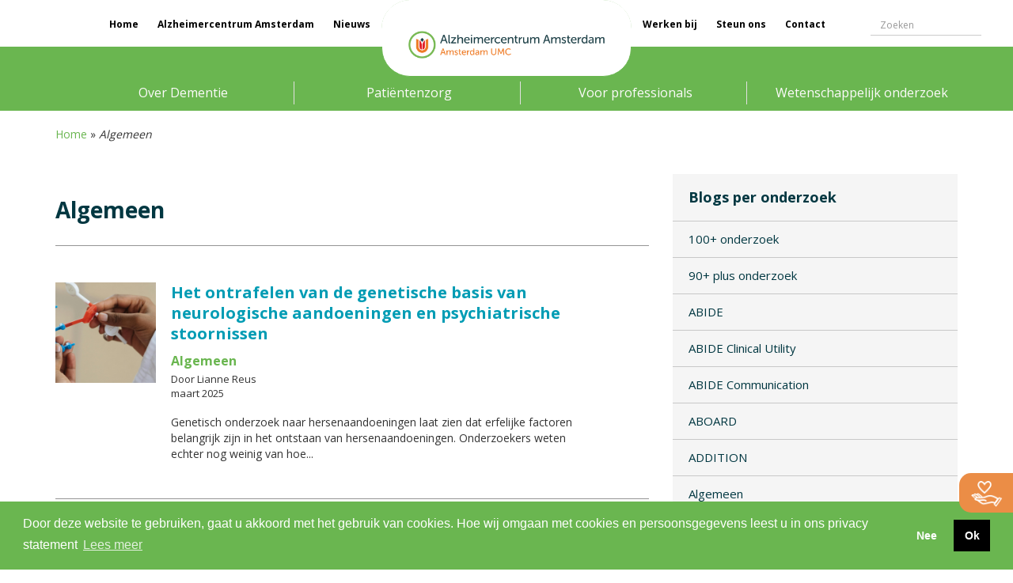

--- FILE ---
content_type: text/html; charset=UTF-8
request_url: https://www.alzheimercentrum.nl/blogartikelen/categorie/algemeen/
body_size: 14314
content:
<!doctype html>
<html class="no-js" lang="nl-NL">

<head>
    <meta charset="utf-8">
    <meta http-equiv="x-ua-compatible" content="ie=edge">
    <meta charset="UTF-8" />
    <meta name="viewport" content="width=device-width, initial-scale=1">
    <title>Algemeen Archieven - Alzheimercentrum Amsterdam</title>
    <link rel="profile" href="http://gmpg.org/xfn/11" />
    <link rel="pingback" href="https://www.alzheimercentrum.nl/xmlrpc.php" />
    
    <link rel="apple-touch-icon" href="apple-touch-icon.png">
    <!-- Place favicon.ico in the root directory -->


    <meta name='robots' content='index, follow, max-image-preview:large, max-snippet:-1, max-video-preview:-1' />
	<style>img:is([sizes="auto" i], [sizes^="auto," i]) { contain-intrinsic-size: 3000px 1500px }</style>
	
	<!-- This site is optimized with the Yoast SEO plugin v26.1.1 - https://yoast.com/wordpress/plugins/seo/ -->
	<link rel="canonical" href="https://www.alzheimercentrum.nl/blogartikelen/categorie/algemeen/" />
	<link rel="next" href="https://www.alzheimercentrum.nl/blogartikelen/categorie/algemeen/page/2/" />
	<meta property="og:locale" content="nl_NL" />
	<meta property="og:type" content="article" />
	<meta property="og:title" content="Algemeen Archieven - Alzheimercentrum Amsterdam" />
	<meta property="og:url" content="https://www.alzheimercentrum.nl/blogartikelen/categorie/algemeen/" />
	<meta property="og:site_name" content="Alzheimercentrum Amsterdam" />
	<meta name="twitter:card" content="summary_large_image" />
	<script type="application/ld+json" class="yoast-schema-graph">{"@context":"https://schema.org","@graph":[{"@type":"CollectionPage","@id":"https://www.alzheimercentrum.nl/blogartikelen/categorie/algemeen/","url":"https://www.alzheimercentrum.nl/blogartikelen/categorie/algemeen/","name":"Algemeen Archieven - Alzheimercentrum Amsterdam","isPartOf":{"@id":"https://www.alzheimercentrum.nl/#website"},"primaryImageOfPage":{"@id":"https://www.alzheimercentrum.nl/blogartikelen/categorie/algemeen/#primaryimage"},"image":{"@id":"https://www.alzheimercentrum.nl/blogartikelen/categorie/algemeen/#primaryimage"},"thumbnailUrl":"https://www.alzheimercentrum.nl/wp-content/uploads/2025/03/het-ontrafelen-van-de-genetische-basis-van-neurologische-aandoeningen-en-psychiatrische-stoornissen-2.png","breadcrumb":{"@id":"https://www.alzheimercentrum.nl/blogartikelen/categorie/algemeen/#breadcrumb"},"inLanguage":"nl-NL"},{"@type":"ImageObject","inLanguage":"nl-NL","@id":"https://www.alzheimercentrum.nl/blogartikelen/categorie/algemeen/#primaryimage","url":"https://www.alzheimercentrum.nl/wp-content/uploads/2025/03/het-ontrafelen-van-de-genetische-basis-van-neurologische-aandoeningen-en-psychiatrische-stoornissen-2.png","contentUrl":"https://www.alzheimercentrum.nl/wp-content/uploads/2025/03/het-ontrafelen-van-de-genetische-basis-van-neurologische-aandoeningen-en-psychiatrische-stoornissen-2.png","width":1300,"height":600,"caption":"Het ontrafelen van de genetische basis van neurologische aandoeningen en psychiatrische stoornissen 1"},{"@type":"BreadcrumbList","@id":"https://www.alzheimercentrum.nl/blogartikelen/categorie/algemeen/#breadcrumb","itemListElement":[{"@type":"ListItem","position":1,"name":"Home","item":"https://www.alzheimercentrum.nl/"},{"@type":"ListItem","position":2,"name":"Algemeen"}]},{"@type":"WebSite","@id":"https://www.alzheimercentrum.nl/#website","url":"https://www.alzheimercentrum.nl/","name":"Alzheimercentrum Amsterdam","description":"Toonaangevend centrum met als kerntaken diagnostiek, behandeling en klinisch-wetenschappelijk onderzoek op het gebied van dementie.","potentialAction":[{"@type":"SearchAction","target":{"@type":"EntryPoint","urlTemplate":"https://www.alzheimercentrum.nl/?s={search_term_string}"},"query-input":{"@type":"PropertyValueSpecification","valueRequired":true,"valueName":"search_term_string"}}],"inLanguage":"nl-NL"}]}</script>
	<!-- / Yoast SEO plugin. -->


<link rel='dns-prefetch' href='//cdnjs.cloudflare.com' />
<link rel='dns-prefetch' href='//cdn.jsdelivr.net' />
<link rel='dns-prefetch' href='//fonts.googleapis.com' />
<link rel="alternate" type="application/rss+xml" title="Alzheimercentrum Amsterdam &raquo; Algemeen Blogartikelen Categories feed" href="https://www.alzheimercentrum.nl/blogartikelen/categorie/algemeen/feed/" />
<script type="text/javascript">
/* <![CDATA[ */
window._wpemojiSettings = {"baseUrl":"https:\/\/s.w.org\/images\/core\/emoji\/16.0.1\/72x72\/","ext":".png","svgUrl":"https:\/\/s.w.org\/images\/core\/emoji\/16.0.1\/svg\/","svgExt":".svg","source":{"concatemoji":"https:\/\/www.alzheimercentrum.nl\/wp-includes\/js\/wp-emoji-release.min.js?ver=6.8.2"}};
/*! This file is auto-generated */
!function(s,n){var o,i,e;function c(e){try{var t={supportTests:e,timestamp:(new Date).valueOf()};sessionStorage.setItem(o,JSON.stringify(t))}catch(e){}}function p(e,t,n){e.clearRect(0,0,e.canvas.width,e.canvas.height),e.fillText(t,0,0);var t=new Uint32Array(e.getImageData(0,0,e.canvas.width,e.canvas.height).data),a=(e.clearRect(0,0,e.canvas.width,e.canvas.height),e.fillText(n,0,0),new Uint32Array(e.getImageData(0,0,e.canvas.width,e.canvas.height).data));return t.every(function(e,t){return e===a[t]})}function u(e,t){e.clearRect(0,0,e.canvas.width,e.canvas.height),e.fillText(t,0,0);for(var n=e.getImageData(16,16,1,1),a=0;a<n.data.length;a++)if(0!==n.data[a])return!1;return!0}function f(e,t,n,a){switch(t){case"flag":return n(e,"\ud83c\udff3\ufe0f\u200d\u26a7\ufe0f","\ud83c\udff3\ufe0f\u200b\u26a7\ufe0f")?!1:!n(e,"\ud83c\udde8\ud83c\uddf6","\ud83c\udde8\u200b\ud83c\uddf6")&&!n(e,"\ud83c\udff4\udb40\udc67\udb40\udc62\udb40\udc65\udb40\udc6e\udb40\udc67\udb40\udc7f","\ud83c\udff4\u200b\udb40\udc67\u200b\udb40\udc62\u200b\udb40\udc65\u200b\udb40\udc6e\u200b\udb40\udc67\u200b\udb40\udc7f");case"emoji":return!a(e,"\ud83e\udedf")}return!1}function g(e,t,n,a){var r="undefined"!=typeof WorkerGlobalScope&&self instanceof WorkerGlobalScope?new OffscreenCanvas(300,150):s.createElement("canvas"),o=r.getContext("2d",{willReadFrequently:!0}),i=(o.textBaseline="top",o.font="600 32px Arial",{});return e.forEach(function(e){i[e]=t(o,e,n,a)}),i}function t(e){var t=s.createElement("script");t.src=e,t.defer=!0,s.head.appendChild(t)}"undefined"!=typeof Promise&&(o="wpEmojiSettingsSupports",i=["flag","emoji"],n.supports={everything:!0,everythingExceptFlag:!0},e=new Promise(function(e){s.addEventListener("DOMContentLoaded",e,{once:!0})}),new Promise(function(t){var n=function(){try{var e=JSON.parse(sessionStorage.getItem(o));if("object"==typeof e&&"number"==typeof e.timestamp&&(new Date).valueOf()<e.timestamp+604800&&"object"==typeof e.supportTests)return e.supportTests}catch(e){}return null}();if(!n){if("undefined"!=typeof Worker&&"undefined"!=typeof OffscreenCanvas&&"undefined"!=typeof URL&&URL.createObjectURL&&"undefined"!=typeof Blob)try{var e="postMessage("+g.toString()+"("+[JSON.stringify(i),f.toString(),p.toString(),u.toString()].join(",")+"));",a=new Blob([e],{type:"text/javascript"}),r=new Worker(URL.createObjectURL(a),{name:"wpTestEmojiSupports"});return void(r.onmessage=function(e){c(n=e.data),r.terminate(),t(n)})}catch(e){}c(n=g(i,f,p,u))}t(n)}).then(function(e){for(var t in e)n.supports[t]=e[t],n.supports.everything=n.supports.everything&&n.supports[t],"flag"!==t&&(n.supports.everythingExceptFlag=n.supports.everythingExceptFlag&&n.supports[t]);n.supports.everythingExceptFlag=n.supports.everythingExceptFlag&&!n.supports.flag,n.DOMReady=!1,n.readyCallback=function(){n.DOMReady=!0}}).then(function(){return e}).then(function(){var e;n.supports.everything||(n.readyCallback(),(e=n.source||{}).concatemoji?t(e.concatemoji):e.wpemoji&&e.twemoji&&(t(e.twemoji),t(e.wpemoji)))}))}((window,document),window._wpemojiSettings);
/* ]]> */
</script>
<style id='wp-emoji-styles-inline-css' type='text/css'>

	img.wp-smiley, img.emoji {
		display: inline !important;
		border: none !important;
		box-shadow: none !important;
		height: 1em !important;
		width: 1em !important;
		margin: 0 0.07em !important;
		vertical-align: -0.1em !important;
		background: none !important;
		padding: 0 !important;
	}
</style>
<link rel='stylesheet' id='wp-block-library-css' href='https://www.alzheimercentrum.nl/wp-includes/css/dist/block-library/style.min.css?ver=6.8.2' type='text/css' media='all' />
<style id='classic-theme-styles-inline-css' type='text/css'>
/*! This file is auto-generated */
.wp-block-button__link{color:#fff;background-color:#32373c;border-radius:9999px;box-shadow:none;text-decoration:none;padding:calc(.667em + 2px) calc(1.333em + 2px);font-size:1.125em}.wp-block-file__button{background:#32373c;color:#fff;text-decoration:none}
</style>
<style id='wppb-edit-profile-style-inline-css' type='text/css'>


</style>
<style id='wppb-login-style-inline-css' type='text/css'>


</style>
<style id='wppb-recover-password-style-inline-css' type='text/css'>


</style>
<style id='wppb-register-style-inline-css' type='text/css'>


</style>
<style id='global-styles-inline-css' type='text/css'>
:root{--wp--preset--aspect-ratio--square: 1;--wp--preset--aspect-ratio--4-3: 4/3;--wp--preset--aspect-ratio--3-4: 3/4;--wp--preset--aspect-ratio--3-2: 3/2;--wp--preset--aspect-ratio--2-3: 2/3;--wp--preset--aspect-ratio--16-9: 16/9;--wp--preset--aspect-ratio--9-16: 9/16;--wp--preset--color--black: #000000;--wp--preset--color--cyan-bluish-gray: #abb8c3;--wp--preset--color--white: #ffffff;--wp--preset--color--pale-pink: #f78da7;--wp--preset--color--vivid-red: #cf2e2e;--wp--preset--color--luminous-vivid-orange: #ff6900;--wp--preset--color--luminous-vivid-amber: #fcb900;--wp--preset--color--light-green-cyan: #7bdcb5;--wp--preset--color--vivid-green-cyan: #00d084;--wp--preset--color--pale-cyan-blue: #8ed1fc;--wp--preset--color--vivid-cyan-blue: #0693e3;--wp--preset--color--vivid-purple: #9b51e0;--wp--preset--gradient--vivid-cyan-blue-to-vivid-purple: linear-gradient(135deg,rgba(6,147,227,1) 0%,rgb(155,81,224) 100%);--wp--preset--gradient--light-green-cyan-to-vivid-green-cyan: linear-gradient(135deg,rgb(122,220,180) 0%,rgb(0,208,130) 100%);--wp--preset--gradient--luminous-vivid-amber-to-luminous-vivid-orange: linear-gradient(135deg,rgba(252,185,0,1) 0%,rgba(255,105,0,1) 100%);--wp--preset--gradient--luminous-vivid-orange-to-vivid-red: linear-gradient(135deg,rgba(255,105,0,1) 0%,rgb(207,46,46) 100%);--wp--preset--gradient--very-light-gray-to-cyan-bluish-gray: linear-gradient(135deg,rgb(238,238,238) 0%,rgb(169,184,195) 100%);--wp--preset--gradient--cool-to-warm-spectrum: linear-gradient(135deg,rgb(74,234,220) 0%,rgb(151,120,209) 20%,rgb(207,42,186) 40%,rgb(238,44,130) 60%,rgb(251,105,98) 80%,rgb(254,248,76) 100%);--wp--preset--gradient--blush-light-purple: linear-gradient(135deg,rgb(255,206,236) 0%,rgb(152,150,240) 100%);--wp--preset--gradient--blush-bordeaux: linear-gradient(135deg,rgb(254,205,165) 0%,rgb(254,45,45) 50%,rgb(107,0,62) 100%);--wp--preset--gradient--luminous-dusk: linear-gradient(135deg,rgb(255,203,112) 0%,rgb(199,81,192) 50%,rgb(65,88,208) 100%);--wp--preset--gradient--pale-ocean: linear-gradient(135deg,rgb(255,245,203) 0%,rgb(182,227,212) 50%,rgb(51,167,181) 100%);--wp--preset--gradient--electric-grass: linear-gradient(135deg,rgb(202,248,128) 0%,rgb(113,206,126) 100%);--wp--preset--gradient--midnight: linear-gradient(135deg,rgb(2,3,129) 0%,rgb(40,116,252) 100%);--wp--preset--font-size--small: 13px;--wp--preset--font-size--medium: 20px;--wp--preset--font-size--large: 36px;--wp--preset--font-size--x-large: 42px;--wp--preset--spacing--20: 0.44rem;--wp--preset--spacing--30: 0.67rem;--wp--preset--spacing--40: 1rem;--wp--preset--spacing--50: 1.5rem;--wp--preset--spacing--60: 2.25rem;--wp--preset--spacing--70: 3.38rem;--wp--preset--spacing--80: 5.06rem;--wp--preset--shadow--natural: 6px 6px 9px rgba(0, 0, 0, 0.2);--wp--preset--shadow--deep: 12px 12px 50px rgba(0, 0, 0, 0.4);--wp--preset--shadow--sharp: 6px 6px 0px rgba(0, 0, 0, 0.2);--wp--preset--shadow--outlined: 6px 6px 0px -3px rgba(255, 255, 255, 1), 6px 6px rgba(0, 0, 0, 1);--wp--preset--shadow--crisp: 6px 6px 0px rgba(0, 0, 0, 1);}:where(.is-layout-flex){gap: 0.5em;}:where(.is-layout-grid){gap: 0.5em;}body .is-layout-flex{display: flex;}.is-layout-flex{flex-wrap: wrap;align-items: center;}.is-layout-flex > :is(*, div){margin: 0;}body .is-layout-grid{display: grid;}.is-layout-grid > :is(*, div){margin: 0;}:where(.wp-block-columns.is-layout-flex){gap: 2em;}:where(.wp-block-columns.is-layout-grid){gap: 2em;}:where(.wp-block-post-template.is-layout-flex){gap: 1.25em;}:where(.wp-block-post-template.is-layout-grid){gap: 1.25em;}.has-black-color{color: var(--wp--preset--color--black) !important;}.has-cyan-bluish-gray-color{color: var(--wp--preset--color--cyan-bluish-gray) !important;}.has-white-color{color: var(--wp--preset--color--white) !important;}.has-pale-pink-color{color: var(--wp--preset--color--pale-pink) !important;}.has-vivid-red-color{color: var(--wp--preset--color--vivid-red) !important;}.has-luminous-vivid-orange-color{color: var(--wp--preset--color--luminous-vivid-orange) !important;}.has-luminous-vivid-amber-color{color: var(--wp--preset--color--luminous-vivid-amber) !important;}.has-light-green-cyan-color{color: var(--wp--preset--color--light-green-cyan) !important;}.has-vivid-green-cyan-color{color: var(--wp--preset--color--vivid-green-cyan) !important;}.has-pale-cyan-blue-color{color: var(--wp--preset--color--pale-cyan-blue) !important;}.has-vivid-cyan-blue-color{color: var(--wp--preset--color--vivid-cyan-blue) !important;}.has-vivid-purple-color{color: var(--wp--preset--color--vivid-purple) !important;}.has-black-background-color{background-color: var(--wp--preset--color--black) !important;}.has-cyan-bluish-gray-background-color{background-color: var(--wp--preset--color--cyan-bluish-gray) !important;}.has-white-background-color{background-color: var(--wp--preset--color--white) !important;}.has-pale-pink-background-color{background-color: var(--wp--preset--color--pale-pink) !important;}.has-vivid-red-background-color{background-color: var(--wp--preset--color--vivid-red) !important;}.has-luminous-vivid-orange-background-color{background-color: var(--wp--preset--color--luminous-vivid-orange) !important;}.has-luminous-vivid-amber-background-color{background-color: var(--wp--preset--color--luminous-vivid-amber) !important;}.has-light-green-cyan-background-color{background-color: var(--wp--preset--color--light-green-cyan) !important;}.has-vivid-green-cyan-background-color{background-color: var(--wp--preset--color--vivid-green-cyan) !important;}.has-pale-cyan-blue-background-color{background-color: var(--wp--preset--color--pale-cyan-blue) !important;}.has-vivid-cyan-blue-background-color{background-color: var(--wp--preset--color--vivid-cyan-blue) !important;}.has-vivid-purple-background-color{background-color: var(--wp--preset--color--vivid-purple) !important;}.has-black-border-color{border-color: var(--wp--preset--color--black) !important;}.has-cyan-bluish-gray-border-color{border-color: var(--wp--preset--color--cyan-bluish-gray) !important;}.has-white-border-color{border-color: var(--wp--preset--color--white) !important;}.has-pale-pink-border-color{border-color: var(--wp--preset--color--pale-pink) !important;}.has-vivid-red-border-color{border-color: var(--wp--preset--color--vivid-red) !important;}.has-luminous-vivid-orange-border-color{border-color: var(--wp--preset--color--luminous-vivid-orange) !important;}.has-luminous-vivid-amber-border-color{border-color: var(--wp--preset--color--luminous-vivid-amber) !important;}.has-light-green-cyan-border-color{border-color: var(--wp--preset--color--light-green-cyan) !important;}.has-vivid-green-cyan-border-color{border-color: var(--wp--preset--color--vivid-green-cyan) !important;}.has-pale-cyan-blue-border-color{border-color: var(--wp--preset--color--pale-cyan-blue) !important;}.has-vivid-cyan-blue-border-color{border-color: var(--wp--preset--color--vivid-cyan-blue) !important;}.has-vivid-purple-border-color{border-color: var(--wp--preset--color--vivid-purple) !important;}.has-vivid-cyan-blue-to-vivid-purple-gradient-background{background: var(--wp--preset--gradient--vivid-cyan-blue-to-vivid-purple) !important;}.has-light-green-cyan-to-vivid-green-cyan-gradient-background{background: var(--wp--preset--gradient--light-green-cyan-to-vivid-green-cyan) !important;}.has-luminous-vivid-amber-to-luminous-vivid-orange-gradient-background{background: var(--wp--preset--gradient--luminous-vivid-amber-to-luminous-vivid-orange) !important;}.has-luminous-vivid-orange-to-vivid-red-gradient-background{background: var(--wp--preset--gradient--luminous-vivid-orange-to-vivid-red) !important;}.has-very-light-gray-to-cyan-bluish-gray-gradient-background{background: var(--wp--preset--gradient--very-light-gray-to-cyan-bluish-gray) !important;}.has-cool-to-warm-spectrum-gradient-background{background: var(--wp--preset--gradient--cool-to-warm-spectrum) !important;}.has-blush-light-purple-gradient-background{background: var(--wp--preset--gradient--blush-light-purple) !important;}.has-blush-bordeaux-gradient-background{background: var(--wp--preset--gradient--blush-bordeaux) !important;}.has-luminous-dusk-gradient-background{background: var(--wp--preset--gradient--luminous-dusk) !important;}.has-pale-ocean-gradient-background{background: var(--wp--preset--gradient--pale-ocean) !important;}.has-electric-grass-gradient-background{background: var(--wp--preset--gradient--electric-grass) !important;}.has-midnight-gradient-background{background: var(--wp--preset--gradient--midnight) !important;}.has-small-font-size{font-size: var(--wp--preset--font-size--small) !important;}.has-medium-font-size{font-size: var(--wp--preset--font-size--medium) !important;}.has-large-font-size{font-size: var(--wp--preset--font-size--large) !important;}.has-x-large-font-size{font-size: var(--wp--preset--font-size--x-large) !important;}
:where(.wp-block-post-template.is-layout-flex){gap: 1.25em;}:where(.wp-block-post-template.is-layout-grid){gap: 1.25em;}
:where(.wp-block-columns.is-layout-flex){gap: 2em;}:where(.wp-block-columns.is-layout-grid){gap: 2em;}
:root :where(.wp-block-pullquote){font-size: 1.5em;line-height: 1.6;}
</style>
<link rel='stylesheet' id='ppress-frontend-css' href='https://www.alzheimercentrum.nl/wp-content/plugins/wp-user-avatar/assets/css/frontend.min.css?ver=4.16.6' type='text/css' media='all' />
<link rel='stylesheet' id='ppress-flatpickr-css' href='https://www.alzheimercentrum.nl/wp-content/plugins/wp-user-avatar/assets/flatpickr/flatpickr.min.css?ver=4.16.6' type='text/css' media='all' />
<link rel='stylesheet' id='ppress-select2-css' href='https://www.alzheimercentrum.nl/wp-content/plugins/wp-user-avatar/assets/select2/select2.min.css?ver=6.8.2' type='text/css' media='all' />
<link rel='stylesheet' id='vac-bootstrap-css' href='https://www.alzheimercentrum.nl/wp-content/themes/vac/assets/css/bootstrap.min.css?ver=v1.0' type='text/css' media='all' />
<link rel='stylesheet' id='vac-style-css' href='https://www.alzheimercentrum.nl/wp-content/themes/vac/assets/css/style.css?ver=v1.2' type='text/css' media='all' />
<link rel='stylesheet' id='vac-style-forum-css' href='https://www.alzheimercentrum.nl/wp-content/themes/vac/style_forum.css?ver=v1.2' type='text/css' media='all' />
<link rel='stylesheet' id='vac-calendar-style-css' href='https://www.alzheimercentrum.nl/wp-content/themes/vac/assets/css/calendar.css?ver=v1.0' type='text/css' media='all' />
<link rel='stylesheet' id='vac-google-fonts-css' href='https://fonts.googleapis.com/css?family=Open+Sans%3A400%2C700%2C300&#038;ver=v1.0' type='text/css' media='all' />
<link rel='stylesheet' id='vac-owl-caroussel-css' href='https://www.alzheimercentrum.nl/wp-content/themes/vac/assets/css/owl.carousel.css?ver=v1.0' type='text/css' media='all' />
<link rel='stylesheet' id='vac-owl-theme-css' href='https://www.alzheimercentrum.nl/wp-content/themes/vac/assets/css/owl.theme.css?ver=v1.0' type='text/css' media='all' />
<link rel='stylesheet' id='vac-owl-transitions-css' href='https://www.alzheimercentrum.nl/wp-content/themes/vac/assets/css/owl.transitions.css?ver=v1.0' type='text/css' media='all' />
<!--[if IE]>
<link rel='stylesheet' id='vac-theme-ie-css' href='https://www.alzheimercentrum.nl/wp-content/themes/vac/assets/css/ie.css?ver=6.8.2' type='text/css' media='all' />
<![endif]-->
<link rel='stylesheet' id='slb_core-css' href='https://www.alzheimercentrum.nl/wp-content/plugins/simple-lightbox/client/css/app.css?ver=2.9.4' type='text/css' media='all' />
<link rel='stylesheet' id='vc_plugin_table_style_css-css' href='https://www.alzheimercentrum.nl/wp-content/plugins/easy-tables-vc/assets/css/style.css?ver=1.0.0' type='text/css' media='all' />
<link rel='stylesheet' id='vc_plugin_themes_css-css' href='https://www.alzheimercentrum.nl/wp-content/plugins/easy-tables-vc/assets/css/themes.css?ver=6.8.2' type='text/css' media='all' />
<link rel='stylesheet' id='heateor_sss_frontend_css-css' href='https://www.alzheimercentrum.nl/wp-content/plugins/sassy-social-share/public/css/sassy-social-share-public.css?ver=3.3.79' type='text/css' media='all' />
<style id='heateor_sss_frontend_css-inline-css' type='text/css'>
.heateor_sss_button_instagram span.heateor_sss_svg,a.heateor_sss_instagram span.heateor_sss_svg{background:radial-gradient(circle at 30% 107%,#fdf497 0,#fdf497 5%,#fd5949 45%,#d6249f 60%,#285aeb 90%)}div.heateor_sss_horizontal_sharing a.heateor_sss_button_instagram span{background:#f5f5f5!important;}div.heateor_sss_standard_follow_icons_container a.heateor_sss_button_instagram span{background:#f5f5f5}div.heateor_sss_horizontal_sharing a.heateor_sss_button_instagram span:hover{background:#e5e5e5!important;}div.heateor_sss_standard_follow_icons_container a.heateor_sss_button_instagram span:hover{background:#e5e5e5}.heateor_sss_horizontal_sharing .heateor_sss_svg,.heateor_sss_standard_follow_icons_container .heateor_sss_svg{background-color:#f5f5f5!important;background:#f5f5f5!important;color:#003741;border-width:0px;border-style:solid;border-color:transparent}.heateor_sss_horizontal_sharing span.heateor_sss_svg:hover,.heateor_sss_standard_follow_icons_container span.heateor_sss_svg:hover{background-color:#e5e5e5!important;background:#e5e5e5!importantborder-color:transparent;}.heateor_sss_vertical_sharing span.heateor_sss_svg,.heateor_sss_floating_follow_icons_container span.heateor_sss_svg{color:#fff;border-width:0px;border-style:solid;border-color:transparent;}.heateor_sss_vertical_sharing span.heateor_sss_svg:hover,.heateor_sss_floating_follow_icons_container span.heateor_sss_svg:hover{border-color:transparent;}@media screen and (max-width:783px) {.heateor_sss_vertical_sharing{display:none!important}}
</style>
<link rel='stylesheet' id='wppb_stylesheet-css' href='https://www.alzheimercentrum.nl/wp-content/plugins/profile-builder/assets/css/style-front-end.css?ver=3.14.7' type='text/css' media='all' />
<script type="text/javascript" src="https://www.alzheimercentrum.nl/wp-includes/js/jquery/jquery.min.js?ver=3.7.1" id="jquery-core-js"></script>
<script type="text/javascript" src="https://www.alzheimercentrum.nl/wp-includes/js/jquery/jquery-migrate.min.js?ver=3.4.1" id="jquery-migrate-js"></script>
<script type="text/javascript" id="3d-flip-book-client-locale-loader-js-extra">
/* <![CDATA[ */
var FB3D_CLIENT_LOCALE = {"ajaxurl":"https:\/\/www.alzheimercentrum.nl\/wp-admin\/admin-ajax.php","dictionary":{"Table of contents":"Table of contents","Close":"Close","Bookmarks":"Bookmarks","Thumbnails":"Thumbnails","Search":"Search","Share":"Share","Facebook":"Facebook","Twitter":"Twitter","Email":"Email","Play":"Play","Previous page":"Previous page","Next page":"Next page","Zoom in":"Zoom in","Zoom out":"Zoom out","Fit view":"Fit view","Auto play":"Auto play","Full screen":"Full screen","More":"More","Smart pan":"Smart pan","Single page":"Single page","Sounds":"Sounds","Stats":"Stats","Print":"Print","Download":"Download","Goto first page":"Goto first page","Goto last page":"Goto last page"},"images":"https:\/\/www.alzheimercentrum.nl\/wp-content\/plugins\/interactive-3d-flipbook-powered-physics-engine\/assets\/images\/","jsData":{"urls":[],"posts":{"ids_mis":[],"ids":[]},"pages":[],"firstPages":[],"bookCtrlProps":[],"bookTemplates":[]},"key":"3d-flip-book","pdfJS":{"pdfJsLib":"https:\/\/www.alzheimercentrum.nl\/wp-content\/plugins\/interactive-3d-flipbook-powered-physics-engine\/assets\/js\/pdf.min.js?ver=4.3.136","pdfJsWorker":"https:\/\/www.alzheimercentrum.nl\/wp-content\/plugins\/interactive-3d-flipbook-powered-physics-engine\/assets\/js\/pdf.worker.js?ver=4.3.136","stablePdfJsLib":"https:\/\/www.alzheimercentrum.nl\/wp-content\/plugins\/interactive-3d-flipbook-powered-physics-engine\/assets\/js\/stable\/pdf.min.js?ver=2.5.207","stablePdfJsWorker":"https:\/\/www.alzheimercentrum.nl\/wp-content\/plugins\/interactive-3d-flipbook-powered-physics-engine\/assets\/js\/stable\/pdf.worker.js?ver=2.5.207","pdfJsCMapUrl":"https:\/\/www.alzheimercentrum.nl\/wp-content\/plugins\/interactive-3d-flipbook-powered-physics-engine\/assets\/cmaps\/"},"cacheurl":"https:\/\/www.alzheimercentrum.nl\/wp-content\/uploads\/3d-flip-book\/cache\/","pluginsurl":"https:\/\/www.alzheimercentrum.nl\/wp-content\/plugins\/","pluginurl":"https:\/\/www.alzheimercentrum.nl\/wp-content\/plugins\/interactive-3d-flipbook-powered-physics-engine\/","thumbnailSize":{"width":"150","height":"150"},"version":"1.16.17"};
/* ]]> */
</script>
<script type="text/javascript" src="https://www.alzheimercentrum.nl/wp-content/plugins/interactive-3d-flipbook-powered-physics-engine/assets/js/client-locale-loader.js?ver=1.16.17" id="3d-flip-book-client-locale-loader-js" async="async" data-wp-strategy="async"></script>
<script type="text/javascript" src="https://www.alzheimercentrum.nl/wp-content/plugins/wp-user-avatar/assets/flatpickr/flatpickr.min.js?ver=4.16.6" id="ppress-flatpickr-js"></script>
<script type="text/javascript" src="https://www.alzheimercentrum.nl/wp-content/plugins/wp-user-avatar/assets/select2/select2.min.js?ver=4.16.6" id="ppress-select2-js"></script>
<script type="text/javascript" src="https://www.alzheimercentrum.nl/wp-content/themes/vac/assets/js/bootstrap.min.js?ver=6.8.2" id="vac-bootstrap-js"></script>
<script type="text/javascript" src="https://www.alzheimercentrum.nl/wp-content/themes/vac/assets/js/owl.carousel.min.js?ver=6.8.2" id="vac-owl-caroussel-js"></script>
<script type="text/javascript" src="https://www.alzheimercentrum.nl/wp-content/themes/vac/assets/js/vac-template.js?ver=1.0" id="vac-template-js"></script>
<script type="text/javascript" src="https://www.alzheimercentrum.nl/wp-content/themes/vac/assets/js/commentz.js?ver=6.8.2" id="commentz-js"></script>
<script type="text/javascript" src="https://www.alzheimercentrum.nl/wp-content/themes/vac/assets/js/forum.js?ver=6.8.2" id="forum-js"></script>
<script type="text/javascript" src="https://www.alzheimercentrum.nl/wp-content/themes/vac/assets/js/equalheight.js?ver=6.8.2" id="equalheight-js"></script>
<script type="text/javascript" src="https://cdnjs.cloudflare.com/ajax/libs/flickity/2.0.9/flickity.pkgd.min.js?ver=6.8.2" id="flickity-js"></script>
<script></script><link rel="https://api.w.org/" href="https://www.alzheimercentrum.nl/wp-json/" /><link rel="EditURI" type="application/rsd+xml" title="RSD" href="https://www.alzheimercentrum.nl/xmlrpc.php?rsd" />
<meta name="generator" content="WordPress 6.8.2" />
<meta name="generator" content="Powered by WPBakery Page Builder - drag and drop page builder for WordPress."/>
<link rel="icon" href="https://www.alzheimercentrum.nl/wp-content/uploads/2018/08/cropped-mstile-150x150-e1535465857869-32x32.png" sizes="32x32" />
<link rel="icon" href="https://www.alzheimercentrum.nl/wp-content/uploads/2018/08/cropped-mstile-150x150-e1535465857869-192x192.png" sizes="192x192" />
<link rel="apple-touch-icon" href="https://www.alzheimercentrum.nl/wp-content/uploads/2018/08/cropped-mstile-150x150-e1535465857869-180x180.png" />
<meta name="msapplication-TileImage" content="https://www.alzheimercentrum.nl/wp-content/uploads/2018/08/cropped-mstile-150x150-e1535465857869-270x270.png" />
		<style type="text/css" id="wp-custom-css">
			#gf_125 .ginput_price {
	display: none;
}

.gform_legacy_markup_wrapper.gf_browser_chrome ul.gform_fields li.gfield input[type=radio] {
    margin-left: 1px;
    float: left;
    width: auto;
    margin-top: 4px;
}

.gform_legacy_markup_wrapper.gf_browser_chrome ul.gform_fields li.gfield input[type=radio], .gform_legacy_markup_wrapper.gf_browser_chrome ul.gform_fields li.gfield input[type=checkbox] {
    margin-left: 1px;
    float: left;
    width: auto;
    margin-top: 4px;
		margin-right: 5px;
}

.news-archive-entry.id38225, .news-archive-entry.id35931 {
	
}

.featherlight .featherlight-content {
	position: static !important;
	background: transparent !important;
  padding: 0 !important;
}

.featherlight .featherlight-close-icon {
	top: 10px !important;
	right: 10px !important;
	color: #fff !important;
}

@media screen and (max-width: 768px) {
.page-template-default.page-parent .container.content .row, .page-template-default.page-child .container.content .row {
	display: flex;
  flex-direction: column;
}
}

@media screen and (max-width: 768px) {
.page-template-default.page-parent .container.content .col-md-6, .page-template-default.page-child .container.content .col-md-6 {
	order: 1;
}
}

@media screen and (max-width: 768px) {
.page-template-default.page-parent .container.content .col-md-3.sidebar,  .page-template-default.page-child .container.content .col-md-3.sidebar{
	order: 2 !important;
}
}

@media screen and (max-width: 768px) {
.page-template-default.page-parent .container.content .col-md-3, .page-template-default.page-child .container.content .col-md-3 {
	order: 3 !important;
}
}

.heateor_sss_sharing_container {
	margin-top: 20px;
    margin-bottom: 20px;
}

.slider-info {
	padding: 22.5px!important;
}		</style>
		<noscript><style> .wpb_animate_when_almost_visible { opacity: 1; }</style></noscript>    <link rel="stylesheet" href="https://www.alzheimercentrum.nl/wp-content/themes/vac/style.css?ver=1.0.1" type="text/css" />
    <link rel="stylesheet" href="https://use.fontawesome.com/releases/v5.5.0/css/all.css" integrity="sha384-B4dIYHKNBt8Bc12p+WXckhzcICo0wtJAoU8YZTY5qE0Id1GSseTk6S+L3BlXeVIU" crossorigin="anonymous" as="style">
</head>

<!-- PLEASE NOTE THAT BODY CLASS SHOULD CHANGE DEPENDING ON THE PAGE TEMPLATE SO WE CAN CHANGE SOME ITEMS ON SPECIFIC PAGE I.E. DIFFERENT MENU ON OTHER PAGES-->
<body class="archive tax-blogartikelen-categorie term-algemeen term-116 wp-theme-vac subsite-1 wpb-js-composer js-comp-ver-8.7 vc_responsive">
    <!--[if lt IE 8]>
            <p class="browserupgrade">You are using an <strong>outdated</strong> browser. Please <a href="http://browsehappy.com/">upgrade your browser</a> to improve your experience.</p>
        <![endif]-->
<!-- Google Tag Manager -->
<script>(function(w,d,s,l,i){w[l]=w[l]||[];w[l].push({'gtm.start':
new Date().getTime(),event:'gtm.js'});var f=d.getElementsByTagName(s)[0],
j=d.createElement(s),dl=l!='dataLayer'?'&l='+l:'';j.async=true;j.src=
'https://www.googletagmanager.com/gtm.js?id='+i+dl;f.parentNode.insertBefore(j,f);
})(window,document,'script','dataLayer','GTM-PHQCLS9');</script>
<!-- End Google Tag Manager -->
</script>
<!-- Google Tag Manager (noscript) -->
<noscript><iframe src="https://www.googletagmanager.com/ns.html?id=GTM-PHQCLS9"
height="0" width="0" style="display:none;visibility:hidden"></iframe></noscript>
<!-- End Google Tag Manager (noscript) -->

    <a class="uitklaplink" href="https://www.alzheimercentrum.nl/doneer-nu/">
        <div class="uitklap">
            <div class="icon">
                <img src="https://www.alzheimercentrum.nl/wp-content/uploads/2019/04/icon-doneren_2.png" />
            </div>
            <div class="tekst">
                <div class="tekstinner">
                    Doneer nu                </div>
            </div>
        </div>
    </a>

    <!-- Header -->
    <nav id="top-menu" class="navbar navbar-default navbar-fixed-top">
        <div class="mobiletop">
            <!-- Brand and toggle get grouped for better mobile display -->
            <div class="navbar-header">
                <div class="navbar-logo-mobile">
                    <a class="navbar-brand" href="https://www.alzheimercentrum.nl"><img src="https://www.alzheimercentrum.nl/wp-content/themes/vac/assets/img/logo-ahc.svg"></a>
                </div>
                
                <button type="button" class="navbar-toggle collapsed" data-toggle="collapse" data-target=".bs-example-navbar-collapse" aria-expanded="false">
                    <span class="sr-only">Toggle navigatie</span>
                    <span class="icon-bar"></span>
                    <span class="icon-bar"></span>
                    <span class="icon-bar"></span>
                </button>
            </div>
        </div>
        <div class="headercontainer">
            <div class="container">
            

            <!-- Collect the nav links, forms, and other content for toggling -->
            <div class="collapse navbar-collapse bs-example-navbar-collapse" id="bs-example-navbar-collapse-1">
                <form class="navbar-form navbar-left" role="search" method="get" action="https://www.alzheimercentrum.nl">
                    <div class="form-group">
                        <input type="text" class="form-control" name="s" placeholder="Zoeken" value="">
                    </div>
                </form>
                <!-- ADDED DOUBLE SECONDARY MENU TO BE SHOWN ON MOBILE -->
                <ul class="mobile-secondary-menu nav navbar-nav navbar-right hidden-md hidden-lg"><li id="menu-item-3102" class="menu-item menu-item-type-post_type menu-item-object-page menu-item-3102"><a href="https://www.alzheimercentrum.nl/dementie/wat-is-dementie/">Over Dementie</a></li>
<li id="menu-item-23954" class="menu-item menu-item-type-custom menu-item-object-custom menu-item-23954"><a href="https://www.alzheimercentrum.nl/patienten/over-ons-centrum/">Patiëntenzorg</a></li>
<li id="menu-item-3105" class="menu-item menu-item-type-post_type menu-item-object-page menu-item-3105"><a href="https://www.alzheimercentrum.nl/professionals/verwijzen/">Voor professionals</a></li>
<li id="menu-item-3106" class="menu-item menu-item-type-post_type menu-item-object-page menu-item-3106"><a href="https://www.alzheimercentrum.nl/wetenschap/lopend-onderzoek/">Wetenschappelijk onderzoek</a></li>
</ul>                    <!-- END OF SECONDARY MENU FOR MOBILE -->
                    <hr class="menu-divider hidden-md hidden-lg">

                <div class="topmenu">
                    <div class="container">
                        <div class="row">
                            <div class="col-lg-12 colinna">

                                <div class="menuone">
                                <div class="menu-top-menu-container"><ul class="nav navbar-nav"><li id="menu-item-13349" class="menu-item menu-item-type-post_type menu-item-object-page menu-item-home menu-item-13349"><a href="https://www.alzheimercentrum.nl/">Home</a></li>
<li id="menu-item-2732" class="menu-item menu-item-type-custom menu-item-object-custom menu-item-2732"><a href="https://www.alzheimercentrum.nl/patienten/over-ons-centrum/">Alzheimercentrum Amsterdam</a></li>
<li id="menu-item-34202" class="menu-item menu-item-type-custom menu-item-object-custom menu-item-34202"><a href="https://www.alzheimercentrum.nl/patienten/over-ons-centrum/nieuws/">Nieuws</a></li>
</ul></div>                                </div>

                                <div class="navbar-logo">
                                    <div class="navbar-inner">
                                        <div class="navbar-mask"></div>
                                        <a class="navbar-brand" href="https://www.alzheimercentrum.nl"><img src="https://www.alzheimercentrum.nl/wp-content/themes/vac/assets/img/logo-ahc.svg"></a>
                                    </div>
                                </div>

                                <div class="menutwo">
                                    <div class="menu-top-menu-2-container"><ul class="nav navbar-nav"><li id="menu-item-12575" class="menu-item menu-item-type-custom menu-item-object-custom menu-item-12575"><a href="https://www.alzheimercentrum.nl/patienten/over-ons-centrum/vacatures/">Werken bij</a></li>
<li id="menu-item-12565" class="menu-item menu-item-type-custom menu-item-object-custom menu-item-12565"><a href="https://www.alzheimercentrum.nl/dementie/hoe-kan-ik-steunen/">Steun ons</a></li>
<li id="menu-item-12576" class="menu-item menu-item-type-custom menu-item-object-custom menu-item-12576"><a href="https://www.alzheimercentrum.nl/contact/">Contact</a></li>
</ul></div>                                </div>

                                <div class="searchbox">
                                    <form role="search" method="get" action="https://www.alzheimercentrum.nl">
                                        <input type="text" class="form-control" name="s" placeholder="Zoeken" value="">
                                    </form>
                                </div>

                            </div>
                        </div>
                    </div>
                </div>


            </div>
            <!-- /.navbar-collapse -->
            </div>
        </div>
        <!-- /.container-fluid -->
    </nav>

<!-- /. END OF HEADER.PHP -->



             <!-- Static header image -->
    <div class="page-banner"  style="background: url('https://www.alzheimercentrum.nl/wp-content/themes/vac/assets/img/slide1.jpg');background-repeat: no-repeat;background-position: center center;background-size: cover;}"></div>    
<!-- /Static header image -->
    


    <!-- Menu bellow the slider (Secondary menu)  -->
    <div class="container-fluid secondary-menu-section" style="background-color: #95c11f;">
        <div class="row">
            <div class="secondary-menu-container"><ul id="secondary-menu" class="menu"><li class="menu-item menu-item-type-post_type menu-item-object-page menu-item-has-children menu-item-3102"><div><a href="https://www.alzheimercentrum.nl/dementie/wat-is-dementie/">Over Dementie</a></div>
<ul class="sub-menu">
	<li id="menu-item-23831" class="menu-item menu-item-type-custom menu-item-object-custom menu-item-23831"><div><a href="https://www.alzheimercentrum.nl/dementie/wat-is-dementie/">Wat is dementie?</a></div></li>
	<li id="menu-item-23832" class="menu-item menu-item-type-custom menu-item-object-custom menu-item-23832"><div><a href="https://www.alzheimercentrum.nl/dementie/vormen-van-dementie/">Vormen van dementie</a></div></li>
	<li id="menu-item-23833" class="menu-item menu-item-type-custom menu-item-object-custom menu-item-23833"><div><a href="https://www.alzheimercentrum.nl/dementie/dementie-en-behandeling/">Dementie en Behandeling</a></div></li>
	<li id="menu-item-23834" class="menu-item menu-item-type-custom menu-item-object-custom menu-item-23834"><div><a href="https://www.alzheimercentrum.nl/dementie/praktische-informatie/">Leven met dementie</a></div></li>
	<li id="menu-item-23835" class="menu-item menu-item-type-custom menu-item-object-custom menu-item-23835"><div><a href="https://www.alzheimercentrum.nl/dementie/mantelzorg/">Mantelzorg bij dementie</a></div></li>
	<li id="menu-item-23836" class="menu-item menu-item-type-custom menu-item-object-custom menu-item-23836"><div><a href="https://www.alzheimercentrum.nl/dementie/veel-gestelde-vragen-over-dementie/">Veel gestelde vragen over dementie</a></div></li>
	<li id="menu-item-23837" class="menu-item menu-item-type-custom menu-item-object-custom menu-item-23837"><div><a href="https://www.alzheimercentrum.nl/dementie/meer-informatie-over-dementie/">Meer informatie over dementie</a></div></li>
</ul>
</li>
<li class="menu-item menu-item-type-custom menu-item-object-custom menu-item-has-children menu-item-23954"><div><a href="https://www.alzheimercentrum.nl/patienten/over-ons-centrum/">Patiëntenzorg</a></div>
<ul class="sub-menu">
	<li id="menu-item-23838" class="menu-item menu-item-type-custom menu-item-object-custom menu-item-23838"><div><a href="https://www.alzheimercentrum.nl/patienten/over-ons-centrum/">Over ons centrum</a></div></li>
	<li id="menu-item-23839" class="menu-item menu-item-type-custom menu-item-object-custom menu-item-23839"><div><a href="https://www.alzheimercentrum.nl/patienten/team/">Team</a></div></li>
	<li id="menu-item-23840" class="menu-item menu-item-type-custom menu-item-object-custom menu-item-23840"><div><a href="https://www.alzheimercentrum.nl/patienten/screeningsdag/">Screeningsdag</a></div></li>
	<li id="menu-item-23841" class="menu-item menu-item-type-custom menu-item-object-custom menu-item-23841"><div><a href="https://www.alzheimercentrum.nl/patienten/mijn-dossier/">Mijn dossier</a></div></li>
	<li id="menu-item-23842" class="menu-item menu-item-type-custom menu-item-object-custom menu-item-23842"><div><a href="https://www.alzheimercentrum.nl/patienten/second-opinion/">Second opinion</a></div></li>
	<li id="menu-item-23843" class="menu-item menu-item-type-custom menu-item-object-custom menu-item-23843"><div><a href="https://www.alzheimercentrum.nl/blogartikelen/">Blog</a></div></li>
	<li id="menu-item-23845" class="menu-item menu-item-type-custom menu-item-object-custom menu-item-23845"><div><a href="https://www.alzheimercentrum.nl/patienten/hallohersenen/">HalloHersenen</a></div></li>
	<li id="menu-item-23846" class="menu-item menu-item-type-custom menu-item-object-custom menu-item-23846"><div><a href="https://www.alzheimercentrum.nl/patienten/deelname/">Deelnemen aan onderzoek</a></div></li>
	<li id="menu-item-23847" class="menu-item menu-item-type-custom menu-item-object-custom menu-item-23847"><div><a href="https://www.alzheimercentrum.nl/patienten/contact/">Contact</a></div></li>
</ul>
</li>
<li class="menu-item menu-item-type-post_type menu-item-object-page menu-item-has-children menu-item-3105"><div><a href="https://www.alzheimercentrum.nl/professionals/verwijzen/">Voor professionals</a></div>
<ul class="sub-menu">
	<li id="menu-item-23848" class="menu-item menu-item-type-custom menu-item-object-custom menu-item-23848"><div><a href="https://www.alzheimercentrum.nl/professionals/verwijzen/">Verwijzen</a></div></li>
	<li id="menu-item-23849" class="menu-item menu-item-type-custom menu-item-object-custom menu-item-23849"><div><a href="https://www.alzheimercentrum.nl/professionals/liquor-diagnostiek/">Liquor diagnostiek</a></div></li>
	<li id="menu-item-23850" class="menu-item menu-item-type-custom menu-item-object-custom menu-item-23850"><div><a href="https://www.alzheimercentrum.nl/professionals/adappt/">Communiceren over diagnostiek</a></div></li>
	<li id="menu-item-23851" class="menu-item menu-item-type-custom menu-item-object-custom menu-item-23851"><div><a href="https://www.alzheimercentrum.nl/professionals/amsterdam-iadl/">Amsterdam IADL Questionnare</a></div></li>
	<li id="menu-item-23852" class="menu-item menu-item-type-custom menu-item-object-custom menu-item-23852"><div><a href="https://www.alzheimercentrum.nl/professionals/supportgroepen/">Supportgroepen</a></div></li>
	<li id="menu-item-23853" class="menu-item menu-item-type-custom menu-item-object-custom menu-item-23853"><div><a href="https://www.alzheimercentrum.nl/professionals/dementie-update/">Dementie Update</a></div></li>
</ul>
</li>
<li class="menu-item menu-item-type-post_type menu-item-object-page menu-item-has-children menu-item-3106"><div><a href="https://www.alzheimercentrum.nl/wetenschap/lopend-onderzoek/">Wetenschappelijk onderzoek</a></div>
<ul class="sub-menu">
	<li id="menu-item-23854" class="menu-item menu-item-type-custom menu-item-object-custom menu-item-23854"><div><a href="https://www.alzheimercentrum.nl/wetenschap/lopend-onderzoek/">Lopend onderzoek</a></div></li>
	<li id="menu-item-23855" class="menu-item menu-item-type-custom menu-item-object-custom menu-item-23855"><div><a href="https://www.alzheimercentrum.nl/wetenschap/amsterdam-dementia-cohort/">Amsterdam Dementia Cohort</a></div></li>
	<li id="menu-item-23856" class="menu-item menu-item-type-custom menu-item-object-custom menu-item-23856"><div><a href="https://www.alzheimercentrum.nl/wetenschap/onderzoek-in-de-etalage/">Onderzoek in de etalage</a></div></li>
	<li id="menu-item-23857" class="menu-item menu-item-type-custom menu-item-object-custom menu-item-23857"><div><a href="https://www.alzheimercentrum.nl/wetenschap/ahr/">Hersenonderzoek.nl</a></div></li>
	<li id="menu-item-23858" class="menu-item menu-item-type-custom menu-item-object-custom menu-item-23858"><div><a href="https://www.alzheimercentrum.nl/wetenschap/publicaties/">Publicaties</a></div></li>
	<li id="menu-item-23859" class="menu-item menu-item-type-custom menu-item-object-custom menu-item-23859"><div><a href="https://www.alzheimercentrum.nl/wetenschap/promoties/">Promoties</a></div></li>
</ul>
</li>
</ul></div>        </div>
                        
    </div>

        <div class="container breadcrumbsrow">
        <div class="row">
            <div class="col-lg-12">
                <nav class="breadcrumbs-nav">
                    <p id="breadcrumbs"><span><span><a href="https://www.alzheimercentrum.nl/">Home</a></span> » <span class="breadcrumb_last" aria-current="page">Algemeen</span></span></p>                </nav>
            </div>
        </div>
    </div>
    
    
<div class="container content blogoverview blogtaxonomy">
    <div class="row">
        <div class="col-md-8">
            
            <h1>
                Algemeen            </h1>

                                            
                    <div class="blogitem">

                        <div class="left">
                            <a href="https://www.alzheimercentrum.nl/blogartikel/het-ontrafelen-van-de-genetische-basis-van-neurologische-aandoeningen-en-psychiatrische-stoornissen/"><div class="blogthumb" style="background-image: url(https://www.alzheimercentrum.nl/wp-content/uploads/2025/03/het-ontrafelen-van-de-genetische-basis-van-neurologische-aandoeningen-en-psychiatrische-stoornissen-2.png);"></div></a>
                        </div>

                        <div class="right">
                            <h2 class="blogtitle"><a href="https://www.alzheimercentrum.nl/blogartikel/het-ontrafelen-van-de-genetische-basis-van-neurologische-aandoeningen-en-psychiatrische-stoornissen/">Het ontrafelen van de genetische basis van neurologische aandoeningen en psychiatrische stoornissen</a></h2>
                            <div class="blogcategory">

                                Algemeen
                            </div>
                            <div class="blogauthor">Door Lianne Reus</div>
                            <div class="blogdate">maart 2025</div>
                            <div class="blogexcerpt">Genetisch onderzoek naar hersenaandoeningen laat zien dat erfelijke factoren belangrijk zijn in het ontstaan van hersenaandoeningen. Onderzoekers weten echter nog weinig van hoe...</div>
                        </div>

                    </div>

                                
                    <div class="blogitem">

                        <div class="left">
                            <a href="https://www.alzheimercentrum.nl/blogartikel/terugblik-op-internationaal-congres-frontotemporale-dementie/"><div class="blogthumb" style="background-image: url(https://www.alzheimercentrum.nl/wp-content/uploads/2024/10/blog-van-een-onderzoeker-internationaal-congres-over-frontotemporale-dementie-groot-succes.jpg);"></div></a>
                        </div>

                        <div class="right">
                            <h2 class="blogtitle"><a href="https://www.alzheimercentrum.nl/blogartikel/terugblik-op-internationaal-congres-frontotemporale-dementie/">Terugblik op succesvol internationaal congres over frontotemporale dementie</a></h2>
                            <div class="blogcategory">

                                Algemeen
                            </div>
                            <div class="blogauthor">Door Emma Weltings</div>
                            <div class="blogdate">oktober 2024</div>
                            <div class="blogexcerpt">&nbsp; September stond in het teken van frontotemporale dementie. Van 19 t/m 22 september organiseerde Alzheimercentrum Amsterdam het ISFTD congres in Amsterdam. Hierbij...</div>
                        </div>

                    </div>

                                
                    <div class="blogitem">

                        <div class="left">
                            <a href="https://www.alzheimercentrum.nl/blogartikel/hoogtepunten-van-het-wereld-alzheimercongres-in-philadelphia/"><div class="blogthumb" style="background-image: url(https://www.alzheimercentrum.nl/wp-content/uploads/2024/08/hoogtepunten-van-het-wereld-alzheimercongres-in-philadelphia-e1723473353515.jpg);"></div></a>
                        </div>

                        <div class="right">
                            <h2 class="blogtitle"><a href="https://www.alzheimercentrum.nl/blogartikel/hoogtepunten-van-het-wereld-alzheimercongres-in-philadelphia/">Hoogtepunten van het Wereld Alzheimercongres in Philadelphia</a></h2>
                            <div class="blogcategory">

                                Algemeen
                            </div>
                            <div class="blogauthor">Door Floor Duits</div>
                            <div class="blogdate">augustus 2024</div>
                            <div class="blogexcerpt">&nbsp; Afgelopen week was het jaarlijkse Wereld Alzheimercongres (AAIC) in Philadelphia, in de Verenigde Staten. Het AAIC is elk jaar een congres om...</div>
                        </div>

                    </div>

                                
                    <div class="blogitem">

                        <div class="left">
                            <a href="https://www.alzheimercentrum.nl/blogartikel/op-bezoek-in-melbourne-diversiteit-in-onderzoek-is-enorm-belangrijk/"><div class="blogthumb" style="background-image: url(https://www.alzheimercentrum.nl/wp-content/uploads/2024/08/op-bezoek-in-melbourne-diversiteit-in-onderzoek-is-enorm-belangrijk-5-e1723448977780.jpg);"></div></a>
                        </div>

                        <div class="right">
                            <h2 class="blogtitle"><a href="https://www.alzheimercentrum.nl/blogartikel/op-bezoek-in-melbourne-diversiteit-in-onderzoek-is-enorm-belangrijk/">Op bezoek in Melbourne: “Diversiteit in onderzoek is enorm belangrijk&#8221;</a></h2>
                            <div class="blogcategory">

                                Algemeen
                            </div>
                            <div class="blogauthor">Door Lisa Waterink</div>
                            <div class="blogdate"></div>
                            <div class="blogexcerpt">Dankzij een toevallige ontmoeting op een groot internationaal congres in 2022 raakte ik in gesprek met onderzoekers uit het lab van A/Prof Yen...</div>
                        </div>

                    </div>

                                
                    <div class="blogitem">

                        <div class="left">
                            <a href="https://www.alzheimercentrum.nl/blogartikel/naar-china-met-een-missie-op-werkbezoek-met-minister/"><div class="blogthumb" style="background-image: url(https://www.alzheimercentrum.nl/wp-content/uploads/2023/11/naar-china-met-een-missie-op-werkbezoek-met-minister-3.png);"></div></a>
                        </div>

                        <div class="right">
                            <h2 class="blogtitle"><a href="https://www.alzheimercentrum.nl/blogartikel/naar-china-met-een-missie-op-werkbezoek-met-minister/">Naar China met een missie: op werkbezoek met minister</a></h2>
                            <div class="blogcategory">

                                Algemeen
                            </div>
                            <div class="blogauthor">Door Wiesje van der Flier</div>
                            <div class="blogdate">november 2023</div>
                            <div class="blogexcerpt">&nbsp; En daar zit ik dan, in het vliegtuig terug naar huis. Moe maar voldaan. En vol van indrukken – want afgelopen week...</div>
                        </div>

                    </div>

                                
                    <div class="blogitem">

                        <div class="left">
                            <a href="https://www.alzheimercentrum.nl/blogartikel/onderzoekers-naar-helsinki-voor-alzheimer-europe-conferentie/"><div class="blogthumb" style="background-image: url(https://www.alzheimercentrum.nl/wp-content/uploads/2023/10/onderzoekers-naar-helsinki-voor-alzheimer-europe-conferentie-e1697541912123.jpeg);"></div></a>
                        </div>

                        <div class="right">
                            <h2 class="blogtitle"><a href="https://www.alzheimercentrum.nl/blogartikel/onderzoekers-naar-helsinki-voor-alzheimer-europe-conferentie/">Onderzoekers naar Helsinki voor Alzheimer Europe conferentie!</a></h2>
                            <div class="blogcategory">

                                Algemeen
                            </div>
                            <div class="blogauthor">Door Aniek Van Gils</div>
                            <div class="blogdate">oktober 2023</div>
                            <div class="blogexcerpt">Deze week zijn onderzoekers van Alzheimercentrum Amsterdam, de afdeling Medische Psychologie en het ABOARD-project te vinden in Helsinki! Hier vindt namelijk de 33e...</div>
                        </div>

                    </div>

                                
                    <div class="blogitem">

                        <div class="left">
                            <a href="https://www.alzheimercentrum.nl/blogartikel/defeating-dementia-2023/"><div class="blogthumb" style="background-image: url(https://www.alzheimercentrum.nl/wp-content/uploads/2023/10/demissionair-minister-helder-heeft-haast-niets-doen-is-geen-optie-e1696586027146.jpg);"></div></a>
                        </div>

                        <div class="right">
                            <h2 class="blogtitle"><a href="https://www.alzheimercentrum.nl/blogartikel/defeating-dementia-2023/">Demissionair minister Helder heeft haast: niets doen is geen optie</a></h2>
                            <div class="blogcategory">

                                Algemeen
                            </div>
                            <div class="blogauthor">Door Wiesje van der Flier</div>
                            <div class="blogdate">oktober 2023</div>
                            <div class="blogexcerpt">Afgelopen maandag 2 oktober organiseerde het ministerie van Volksgezondheid, Welzijn en Sport in samenwerking met de World Dementia Council een conferentie onder de...</div>
                        </div>

                    </div>

                                
                    <div class="blogitem">

                        <div class="left">
                            <a href="https://www.alzheimercentrum.nl/blogartikel/onderzoek-naar-niet-erfelijke-ftd-in-sydney/"><div class="blogthumb" style="background-image: url(https://www.alzheimercentrum.nl/wp-content/uploads/2023/09/onderzoek-naar-niet-erfelijke-ftd-in-sydney.jpg);"></div></a>
                        </div>

                        <div class="right">
                            <h2 class="blogtitle"><a href="https://www.alzheimercentrum.nl/blogartikel/onderzoek-naar-niet-erfelijke-ftd-in-sydney/">Onderzoek naar niet-erfelijke FTD in Sydney</a></h2>
                            <div class="blogcategory">

                                Algemeen
                            </div>
                            <div class="blogauthor">Door Sterre Boer</div>
                            <div class="blogdate">september 2023</div>
                            <div class="blogexcerpt">Eerder dit jaar reisde arts-onderzoeker Sterre de Boer naar Australië om daar 4 maanden lang onderzoek uit te voeren naar niet-erfelijke frontotemporale dementie...</div>
                        </div>

                    </div>

                                
                    <div class="blogitem">

                        <div class="left">
                            <a href="https://www.alzheimercentrum.nl/blogartikel/hoogtepunten-van-het-wereld-alzheimercongres-in-amsterdam/"><div class="blogthumb" style="background-image: url(https://www.alzheimercentrum.nl/wp-content/uploads/2023/07/hoogtepunten-van-het-wereld-alzheimercongres-in-amsterdam-e1689950278245.jpg);"></div></a>
                        </div>

                        <div class="right">
                            <h2 class="blogtitle"><a href="https://www.alzheimercentrum.nl/blogartikel/hoogtepunten-van-het-wereld-alzheimercongres-in-amsterdam/">Hoogtepunten van het Wereld Alzheimercongres in Amsterdam</a></h2>
                            <div class="blogcategory">

                                Algemeen
                            </div>
                            <div class="blogauthor">Door Floor Duits</div>
                            <div class="blogdate">juli 2023</div>
                            <div class="blogexcerpt">Het Wereld Alzheimercongres (Alzheimer’s Association International Conference, of ‘AAIC’) vond afgelopen week in Amsterdam plaats. Eigenlijk had dit al in 2020 moeten gebeuren,...</div>
                        </div>

                    </div>

                                
                    <div class="blogitem">

                        <div class="left">
                            <a href="https://www.alzheimercentrum.nl/blogartikel/wereld-alzheimercongres-naar-amsterdam/"><div class="blogthumb" style="background-image: url(https://www.alzheimercentrum.nl/wp-content/uploads/2023/07/wereld-alzheimercongres-naar-amsterdam-3-scaled.jpg);"></div></a>
                        </div>

                        <div class="right">
                            <h2 class="blogtitle"><a href="https://www.alzheimercentrum.nl/blogartikel/wereld-alzheimercongres-naar-amsterdam/">Wereld Alzheimercongres naar Amsterdam!</a></h2>
                            <div class="blogcategory">

                                Algemeen
                            </div>
                            <div class="blogauthor">Door Wiesje van der Flier</div>
                            <div class="blogdate">juli 2023</div>
                            <div class="blogexcerpt">&nbsp; Later deze week gaat het Wereld Alzheimercongres AAIC (Alzheimer&#8217;s Association International Conference) van start, dit jaar gehouden in ons eigen Amsterdam! En...</div>
                        </div>

                    </div>

                                        
            <div class="overview-footer">
                                    <nav class="pagination-bottom">
                        <ul class="pagination">
                                                        <li class="active"><span aria-current="page" class="page-numbers current">1</span></li>
                                <li><a class="page-numbers" href="https://www.alzheimercentrum.nl/blogartikelen/categorie/algemeen/page/2/">2</a></li>
                                <li><a class="page-numbers" href="https://www.alzheimercentrum.nl/blogartikelen/categorie/algemeen/page/3/">3</a></li>
                                <li><a class="page-numbers" href="https://www.alzheimercentrum.nl/blogartikelen/categorie/algemeen/page/4/">4</a></li>
                                <li class="next"><a class="next page-numbers" href="https://www.alzheimercentrum.nl/blogartikelen/categorie/algemeen/page/2/">Volgende &raquo;</a></li>
                        </ul>
                    </nav>
            </div>

        </div>
        <div class="col-md-4 event-archive-content">
           
            
<div class="sidebar-menu-container blog-categories">
    <h4>Blogs per onderzoek</h4>

            <ul class="sidebar-menu">
                            <li><a href="https://www.alzheimercentrum.nl/blogartikelen/categorie/100-plus/">100+ onderzoek</a></li>
                            <li><a href="https://www.alzheimercentrum.nl/blogartikelen/categorie/90-plus/">90+ plus onderzoek</a></li>
                            <li><a href="https://www.alzheimercentrum.nl/blogartikelen/categorie/abide/">ABIDE</a></li>
                            <li><a href="https://www.alzheimercentrum.nl/blogartikelen/categorie/abideclinicalutility/">ABIDE Clinical Utility</a></li>
                            <li><a href="https://www.alzheimercentrum.nl/blogartikelen/categorie/abide-communication/">ABIDE Communication</a></li>
                            <li><a href="https://www.alzheimercentrum.nl/blogartikelen/categorie/aboard/">ABOARD</a></li>
                            <li><a href="https://www.alzheimercentrum.nl/blogartikelen/categorie/addition/">ADDITION</a></li>
                            <li><a href="https://www.alzheimercentrum.nl/blogartikelen/categorie/algemeen/">Algemeen</a></li>
                            <li><a href="https://www.alzheimercentrum.nl/blogartikelen/categorie/alzheimer-gen/">Alzheimer-gen</a></li>
                            <li><a href="https://www.alzheimercentrum.nl/blogartikelen/categorie/biobank-dementree/">Biobank DemenTREE</a></li>
                            <li><a href="https://www.alzheimercentrum.nl/blogartikelen/categorie/biomarkers-in-lichaamsvloeistoffen/">Biomarkers in lichaamsvloeistoffen</a></li>
                            <li><a href="https://www.alzheimercentrum.nl/blogartikelen/categorie/catch-cog/">CatCh-Cog</a></li>
                            <li><a href="https://www.alzheimercentrum.nl/blogartikelen/categorie/cognitieve-reserve/">Cognitieve reserve</a></li>
                            <li><a href="https://www.alzheimercentrum.nl/blogartikelen/categorie/continued/">CONTINueD</a></li>
                            <li><a href="https://www.alzheimercentrum.nl/blogartikelen/categorie/daily/">DAILY</a></li>
                            <li><a href="https://www.alzheimercentrum.nl/blogartikelen/categorie/de-gedragsvariant-van-alzheimer/">De gedragsvariant van Alzheimer</a></li>
                            <li><a href="https://www.alzheimercentrum.nl/blogartikelen/categorie/develop/">DEvELOP</a></li>
                            <li><a href="https://www.alzheimercentrum.nl/blogartikelen/categorie/epad/">EPAD</a></li>
                            <li><a href="https://www.alzheimercentrum.nl/blogartikelen/categorie/euroscd/">EuroSCD</a></li>
                            <li><a href="https://www.alzheimercentrum.nl/blogartikelen/categorie/exmachina/">ExMachina</a></li>
                            <li><a href="https://www.alzheimercentrum.nl/blogartikelen/categorie/finger-nl/">FINGER-NL</a></li>
                            <li><a href="https://www.alzheimercentrum.nl/blogartikelen/categorie/hart-brein/">Hart-Brein</a></li>
                            <li><a href="https://www.alzheimercentrum.nl/blogartikelen/categorie/hersenonderzoek/">Hersenonderzoek</a></li>
                            <li><a href="https://www.alzheimercentrum.nl/blogartikelen/categorie/i-read/">I-READ</a></li>
                            <li><a href="https://www.alzheimercentrum.nl/blogartikelen/categorie/knfalgemeen/">KNF algemeen</a></li>
                            <li><a href="https://www.alzheimercentrum.nl/blogartikelen/categorie/manta/">Manta</a></li>
                            <li><a href="https://www.alzheimercentrum.nl/blogartikelen/categorie/melodia/">MELODIA</a></li>
                            <li><a href="https://www.alzheimercentrum.nl/blogartikelen/categorie/newton/">NEwTON</a></li>
                            <li><a href="https://www.alzheimercentrum.nl/blogartikelen/categorie/nudad/">NUDAD</a></li>
                            <li><a href="https://www.alzheimercentrum.nl/blogartikelen/categorie/past-ad/">PAST-AD</a></li>
                            <li><a href="https://www.alzheimercentrum.nl/blogartikelen/categorie/polar/">POLAR</a></li>
                            <li><a href="https://www.alzheimercentrum.nl/blogartikelen/categorie/precode/">PRECODE</a></li>
                            <li><a href="https://www.alzheimercentrum.nl/blogartikelen/categorie/predictnd/">PredictND</a></li>
                            <li><a href="https://www.alzheimercentrum.nl/blogartikelen/categorie/radar-ad/">RADAR-AD</a></li>
                            <li><a href="https://www.alzheimercentrum.nl/blogartikelen/categorie/science/">SCIENCe</a></li>
                            <li><a href="https://www.alzheimercentrum.nl/blogartikelen/categorie/social-brain-project/">Social brain project / LOF</a></li>
                            <li><a href="https://www.alzheimercentrum.nl/blogartikelen/categorie/trex/">TREX</a></li>
                            <li><a href="https://www.alzheimercentrum.nl/blogartikelen/categorie/twin/">Twin 60++</a></li>
                    </ul>
    </div>
            
<div class="sidebar-menu-container blog-login">
    <h4>Login voor bloggers</h4>
    
    <div class="forum-button">
    
    
        
            <form target="_self" action="/" class="login" method="POST">
                <span class="message"></span>

                <div class="inputfield name">
                    <label>Login</label><input type="text" id="naam" name="naam">
                </div>
                
                <div class="inputfield">
                    <label>Password</label><input type="password" id="wachtwoord" name="wachtwoord">
                </div>

                <div class="bottom-link"><input type="submit" value="Log in"></div>
                <input type="hidden" name="action" value="login">
                <input type="hidden" id="security" name="security" value="8f5fa2e9c9" /><input type="hidden" name="_wp_http_referer" value="/blogartikelen/categorie/algemeen/" />            </form>
        </div>    

</div>
            

        </div>
    </div>
</div>

    <!-- Footer  -->
    <footer class="footernew">
        <div class="container">
            <div class="row">
                <div class="col-md-3 logocol">

                    			<div class="textwidget"><p class="">Alzheimercentrum Amsterdam
                        <br>Postbus 7057
                        <br>1007 MB Amsterdam
                        <br><br>020-4448548
                        <br><a href="mailto:alzheimercentrum@amsterdamumc.nl">alzheimercentrum@amsterdamumc.nl</a></p>

Doneer via: NL 42 INGB 0006 9052 76
Ten name van: Stichting Steun Alzheimercentrum Amsterdam

<p>
<br><a href="https://www.vumc.nl/" target="_blank">Amsterdam UMC </a>
<br><a href="https://werkenbijvumc.nl/" target="_blank">Werken bij Amsterdam UMC</a>
</p>

<a href="https://www.alzheimercentrum.nl/blijf-op-de-hoogte/" class="footerbutton">Ik wil op de hoogte blijven</a></div>
		

                </div>
                <div class="col-md-9">

                    <div class="footermenu"><ul id="footer-menu" class="footermenu"><li class="menu-item menu-item-type-post_type menu-item-object-page menu-item-has-children menu-item-3102"><div><a href="https://www.alzheimercentrum.nl/dementie/wat-is-dementie/">Over Dementie</a></div>
<ul class="sub-menu">
	<li class="menu-item menu-item-type-custom menu-item-object-custom menu-item-23831"><div><a href="https://www.alzheimercentrum.nl/dementie/wat-is-dementie/">Wat is dementie?</a></div></li>
	<li class="menu-item menu-item-type-custom menu-item-object-custom menu-item-23832"><div><a href="https://www.alzheimercentrum.nl/dementie/vormen-van-dementie/">Vormen van dementie</a></div></li>
	<li class="menu-item menu-item-type-custom menu-item-object-custom menu-item-23833"><div><a href="https://www.alzheimercentrum.nl/dementie/dementie-en-behandeling/">Dementie en Behandeling</a></div></li>
	<li class="menu-item menu-item-type-custom menu-item-object-custom menu-item-23834"><div><a href="https://www.alzheimercentrum.nl/dementie/praktische-informatie/">Leven met dementie</a></div></li>
	<li class="menu-item menu-item-type-custom menu-item-object-custom menu-item-23835"><div><a href="https://www.alzheimercentrum.nl/dementie/mantelzorg/">Mantelzorg bij dementie</a></div></li>
	<li class="menu-item menu-item-type-custom menu-item-object-custom menu-item-23836"><div><a href="https://www.alzheimercentrum.nl/dementie/veel-gestelde-vragen-over-dementie/">Veel gestelde vragen over dementie</a></div></li>
	<li class="menu-item menu-item-type-custom menu-item-object-custom menu-item-23837"><div><a href="https://www.alzheimercentrum.nl/dementie/meer-informatie-over-dementie/">Meer informatie over dementie</a></div></li>
</ul>
</li>
<li class="menu-item menu-item-type-custom menu-item-object-custom menu-item-has-children menu-item-23954"><div><a href="https://www.alzheimercentrum.nl/patienten/over-ons-centrum/">Patiëntenzorg</a></div>
<ul class="sub-menu">
	<li class="menu-item menu-item-type-custom menu-item-object-custom menu-item-23838"><div><a href="https://www.alzheimercentrum.nl/patienten/over-ons-centrum/">Over ons centrum</a></div></li>
	<li class="menu-item menu-item-type-custom menu-item-object-custom menu-item-23839"><div><a href="https://www.alzheimercentrum.nl/patienten/team/">Team</a></div></li>
	<li class="menu-item menu-item-type-custom menu-item-object-custom menu-item-23840"><div><a href="https://www.alzheimercentrum.nl/patienten/screeningsdag/">Screeningsdag</a></div></li>
	<li class="menu-item menu-item-type-custom menu-item-object-custom menu-item-23841"><div><a href="https://www.alzheimercentrum.nl/patienten/mijn-dossier/">Mijn dossier</a></div></li>
	<li class="menu-item menu-item-type-custom menu-item-object-custom menu-item-23842"><div><a href="https://www.alzheimercentrum.nl/patienten/second-opinion/">Second opinion</a></div></li>
	<li class="menu-item menu-item-type-custom menu-item-object-custom menu-item-23843"><div><a href="https://www.alzheimercentrum.nl/blogartikelen/">Blog</a></div></li>
	<li class="menu-item menu-item-type-custom menu-item-object-custom menu-item-23845"><div><a href="https://www.alzheimercentrum.nl/patienten/hallohersenen/">HalloHersenen</a></div></li>
	<li class="menu-item menu-item-type-custom menu-item-object-custom menu-item-23846"><div><a href="https://www.alzheimercentrum.nl/patienten/deelname/">Deelnemen aan onderzoek</a></div></li>
	<li class="menu-item menu-item-type-custom menu-item-object-custom menu-item-23847"><div><a href="https://www.alzheimercentrum.nl/patienten/contact/">Contact</a></div></li>
</ul>
</li>
<li class="menu-item menu-item-type-post_type menu-item-object-page menu-item-has-children menu-item-3105"><div><a href="https://www.alzheimercentrum.nl/professionals/verwijzen/">Voor professionals</a></div>
<ul class="sub-menu">
	<li class="menu-item menu-item-type-custom menu-item-object-custom menu-item-23848"><div><a href="https://www.alzheimercentrum.nl/professionals/verwijzen/">Verwijzen</a></div></li>
	<li class="menu-item menu-item-type-custom menu-item-object-custom menu-item-23849"><div><a href="https://www.alzheimercentrum.nl/professionals/liquor-diagnostiek/">Liquor diagnostiek</a></div></li>
	<li class="menu-item menu-item-type-custom menu-item-object-custom menu-item-23850"><div><a href="https://www.alzheimercentrum.nl/professionals/adappt/">Communiceren over diagnostiek</a></div></li>
	<li class="menu-item menu-item-type-custom menu-item-object-custom menu-item-23851"><div><a href="https://www.alzheimercentrum.nl/professionals/amsterdam-iadl/">Amsterdam IADL Questionnare</a></div></li>
	<li class="menu-item menu-item-type-custom menu-item-object-custom menu-item-23852"><div><a href="https://www.alzheimercentrum.nl/professionals/supportgroepen/">Supportgroepen</a></div></li>
	<li class="menu-item menu-item-type-custom menu-item-object-custom menu-item-23853"><div><a href="https://www.alzheimercentrum.nl/professionals/dementie-update/">Dementie Update</a></div></li>
</ul>
</li>
<li class="menu-item menu-item-type-post_type menu-item-object-page menu-item-has-children menu-item-3106"><div><a href="https://www.alzheimercentrum.nl/wetenschap/lopend-onderzoek/">Wetenschappelijk onderzoek</a></div>
<ul class="sub-menu">
	<li class="menu-item menu-item-type-custom menu-item-object-custom menu-item-23854"><div><a href="https://www.alzheimercentrum.nl/wetenschap/lopend-onderzoek/">Lopend onderzoek</a></div></li>
	<li class="menu-item menu-item-type-custom menu-item-object-custom menu-item-23855"><div><a href="https://www.alzheimercentrum.nl/wetenschap/amsterdam-dementia-cohort/">Amsterdam Dementia Cohort</a></div></li>
	<li class="menu-item menu-item-type-custom menu-item-object-custom menu-item-23856"><div><a href="https://www.alzheimercentrum.nl/wetenschap/onderzoek-in-de-etalage/">Onderzoek in de etalage</a></div></li>
	<li class="menu-item menu-item-type-custom menu-item-object-custom menu-item-23857"><div><a href="https://www.alzheimercentrum.nl/wetenschap/ahr/">Hersenonderzoek.nl</a></div></li>
	<li class="menu-item menu-item-type-custom menu-item-object-custom menu-item-23858"><div><a href="https://www.alzheimercentrum.nl/wetenschap/publicaties/">Publicaties</a></div></li>
	<li class="menu-item menu-item-type-custom menu-item-object-custom menu-item-23859"><div><a href="https://www.alzheimercentrum.nl/wetenschap/promoties/">Promoties</a></div></li>
</ul>
</li>
</ul></div>
                </div>
            </div>
        </div>
    </footer>
     
    <a href="#top" class="go-to-top">Top</a>
    <script type="speculationrules">
{"prefetch":[{"source":"document","where":{"and":[{"href_matches":"\/*"},{"not":{"href_matches":["\/wp-*.php","\/wp-admin\/*","\/wp-content\/uploads\/*","\/wp-content\/*","\/wp-content\/plugins\/*","\/wp-content\/themes\/vac\/*","\/*\\?(.+)"]}},{"not":{"selector_matches":"a[rel~=\"nofollow\"]"}},{"not":{"selector_matches":".no-prefetch, .no-prefetch a"}}]},"eagerness":"conservative"}]}
</script>
<style type="text/css"> 
         /* Hide reCAPTCHA V3 badge */
        .grecaptcha-badge {
        
            visibility: hidden !important;
        
        }
    </style><script type="text/javascript" id="ppress-frontend-script-js-extra">
/* <![CDATA[ */
var pp_ajax_form = {"ajaxurl":"https:\/\/www.alzheimercentrum.nl\/wp-admin\/admin-ajax.php","confirm_delete":"Weet je het zeker?","deleting_text":"Verwijderen...","deleting_error":"Er is een fout opgetreden. Probeer het opnieuw.","nonce":"ce5c802c03","disable_ajax_form":"false","is_checkout":"0","is_checkout_tax_enabled":"0","is_checkout_autoscroll_enabled":"true"};
/* ]]> */
</script>
<script type="text/javascript" src="https://www.alzheimercentrum.nl/wp-content/plugins/wp-user-avatar/assets/js/frontend.min.js?ver=4.16.6" id="ppress-frontend-script-js"></script>
<script type="text/javascript" id="heateor_sss_sharing_js-js-before">
/* <![CDATA[ */
function heateorSssLoadEvent(e) {var t=window.onload;if (typeof window.onload!="function") {window.onload=e}else{window.onload=function() {t();e()}}};	var heateorSssSharingAjaxUrl = 'https://www.alzheimercentrum.nl/wp-admin/admin-ajax.php', heateorSssCloseIconPath = 'https://www.alzheimercentrum.nl/wp-content/plugins/sassy-social-share/public/../images/close.png', heateorSssPluginIconPath = 'https://www.alzheimercentrum.nl/wp-content/plugins/sassy-social-share/public/../images/logo.png', heateorSssHorizontalSharingCountEnable = 0, heateorSssVerticalSharingCountEnable = 0, heateorSssSharingOffset = -10; var heateorSssMobileStickySharingEnabled = 0;var heateorSssCopyLinkMessage = "Link gekopieerd.";var heateorSssUrlCountFetched = [], heateorSssSharesText = 'Keer delen', heateorSssShareText = 'Deel';function heateorSssPopup(e) {window.open(e,"popUpWindow","height=400,width=600,left=400,top=100,resizable,scrollbars,toolbar=0,personalbar=0,menubar=no,location=no,directories=no,status")}
/* ]]> */
</script>
<script type="text/javascript" src="https://www.alzheimercentrum.nl/wp-content/plugins/sassy-social-share/public/js/sassy-social-share-public.js?ver=3.3.79" id="heateor_sss_sharing_js-js"></script>
<script type="text/javascript" id="wp_slimstat-js-extra">
/* <![CDATA[ */
var SlimStatParams = {"transport":"ajax","ajaxurl_rest":"https:\/\/www.alzheimercentrum.nl\/wp-json\/slimstat\/v1\/hit","ajaxurl_ajax":"https:\/\/www.alzheimercentrum.nl\/wp-admin\/admin-ajax.php","ajaxurl_adblock":"https:\/\/www.alzheimercentrum.nl\/request\/942e5b8f627bb32ee2c50e56dcfdefe7\/","ajaxurl":"https:\/\/www.alzheimercentrum.nl\/wp-admin\/admin-ajax.php","baseurl":"\/","dnt":"noslimstat,ab-item","ci":"YToxOntzOjEyOiJjb250ZW50X3R5cGUiO3M6ODoidGF4b25vbXkiO30-.250f314b75a9698079b3ec0904201930","wp_rest_nonce":"de7e2fbcb2"};
/* ]]> */
</script>
<script defer type="text/javascript" src="https://cdn.jsdelivr.net/wp/wp-slimstat/tags/5.3.1/wp-slimstat.min.js" id="wp_slimstat-js"></script>
<script></script><script type="text/javascript" id="slb_context">/* <![CDATA[ */if ( !!window.jQuery ) {(function($){$(document).ready(function(){if ( !!window.SLB ) { {$.extend(SLB, {"context":["public","user_guest"]});} }})})(jQuery);}/* ]]> */</script>

    <div class="socialbar">
        <div class="container">
            <div class="row">
                <div class="col-lg-12">
                    <div class="socials">
                        <div class="socialtitel">
                            Volg ons via                        </div>
                                                    <div class="socialitem fb">
                                <a href="https://www.facebook.com/AlzheimercentrumAmsterdam/" target="_blank"><i class="fab fa-facebook-f"></i></a>
                            </div>
                                                                            <div class="socialitem" style="position:relative; top:0.14rem;">
                                <a href="https://twitter.com/AlzheimerAms" target="_blank"><svg style="height:16px;" xmlns="http://www.w3.org/2000/svg" viewBox="0 0 512 512"><path fill="white" width="16px" length="auto" d="M389.2 48h70.6L305.6 224.2 487 464H345L233.7 318.6 106.5 464H35.8L200.7 275.5 26.8 48H172.4L272.9 180.9 389.2 48zM364.4 421.8h39.1L151.1 88h-42L364.4 421.8z"/></svg></a>
                            </div>
                                                                            <div class="socialitem">
                                <a href="https://www.instagram.com/alzheimerams/" target="_blank"><i class="fab fa-instagram"></i></a>
                            </div>
                                                                            <div class="socialitem">
                                <a href="https://www.linkedin.com/company/amsterdam-umc-alzheimercentrum-amsterdam/" target="_blank"><i class="fab fa-linkedin-in"></i></a>
                            </div>
                                                                            <div class="socialitem">
                                <a href="https://www.youtube.com/playlist?list=PLcFg-yWb1cgv30He22kshl2GjIrQBYbUB" target="_blank"><i class="fab fa-youtube"></i></a>
                            </div>
                                            </div>
                    <div class="footerlinks">
                                                                                    <a href="https://www.alzheimercentrum.nl/alzheimercentrum/privacy-statement/" class="footerlink">Privacy statement</a>
                                                                        </div>
                    <div class="cleaner"></div>
                </div>
            </div>
        </div>
    </div>


</body>

</html>


--- FILE ---
content_type: text/html; charset=UTF-8
request_url: https://www.alzheimercentrum.nl/wp-admin/admin-ajax.php
body_size: -44
content:
3274779.b30e7180cff27aa71810f0435e2e6a44

--- FILE ---
content_type: text/css
request_url: https://www.alzheimercentrum.nl/wp-content/themes/vac/assets/css/style.css?ver=v1.2
body_size: 6452
content:
/* Variables */
/* =WordPress Core
-------------------------------------------------------------- */
.alignnone {
  margin: 5px 20px 20px 0; }

.aligncenter,
div.aligncenter {
  display: block;
  margin: 5px auto 5px auto; }

.alignright {
  float: right;
  margin: 5px 0 20px 20px; }

.alignleft {
  float: left;
  margin: 5px 20px 20px 0; }

a img.alignright {
  float: right;
  margin: 5px 0 20px 20px; }

a img.alignnone {
  margin: 5px 20px 20px 0; }

a img.alignleft {
  float: left;
  margin: 5px 20px 20px 0; }

a img.aligncenter {
  display: block;
  margin-left: auto;
  margin-right: auto; }

.wp-caption {
  background: #fff;
  border: 1px solid #f0f0f0;
  max-width: 96%;
  /* Image does not overflow the content area */
  padding: 5px 3px 10px;
  text-align: center; }

.wp-caption.alignnone {
  margin: 5px 20px 20px 0; }

.wp-caption.alignleft {
  margin: 5px 20px 20px 0; }

.wp-caption.alignright {
  margin: 5px 0 20px 20px; }

.wp-caption img {
  border: 0 none;
  height: auto;
  margin: 0;
  max-width: 98.5%;
  padding: 0;
  width: auto; }

.wp-caption p.wp-caption-text {
  font-size: 11px;
  line-height: 17px;
  margin: 0;
  padding: 0 4px 5px; }

/* Text meant only for screen readers. */
.screen-reader-text {
  clip: rect(1px, 1px, 1px, 1px);
  position: absolute !important;
  height: 1px;
  width: 1px;
  overflow: hidden; }

.screen-reader-text:focus {
  background-color: #f1f1f1;
  border-radius: 3px;
  box-shadow: 0 0 2px 2px rgba(0, 0, 0, 0.6);
  clip: auto !important;
  color: #21759b;
  display: block;
  font-size: 14px;
  font-size: 0.875rem;
  font-weight: bold;
  height: auto;
  left: 5px;
  line-height: normal;
  padding: 15px 23px 14px;
  text-decoration: none;
  top: 5px;
  width: auto;
  z-index: 100000;
  /* Above WP toolbar. */ }

/** Theme */
body {
  font-family: 'Lucida Sans', 'Lucida Grande', 'Lucida Sans Unicode', 'Open Sans', sans-serif;
  font-size: 12px; }

table td {
  padding: 3px;
  vertical-align: top;
  font-size: 13px; }

a {
  color: #6ab650;
  text-decoration: none; }

a:hover {
  text-decoration: none; }

.archive-month a {
  color: black;
  text-decoration: underline; }

.top-link-a {
  font-size: 12px; }

.entry-content h2,
.entry-content h3,
.entry-content h4,
.entry-content h5,
.entry-content h6 {
  line-height: 1.3; }

.entry-content h2 {
  font-size: 20px;
  font-weight: bold;
  color: #6ab650; }

.entry-content h3 {
  font-size: 20px;
  font-weight: bold;
  color: #6ab650; }

.entry-content h4 {
  font-size: 18px;
  font-weight: 300;
  color: #6ab650; }

.entry-content h5 {
  font-size: 16px;
  font-weight: 300; }

.entry-content h6 {
  font-size: 12px;
  color: #6ab650; }

.entry-content a, a:hover {
  color: #6ab650; }

.entry-content a:hover {
  text-decoration: underline; }

.vc_row:first-of-type {
  padding-top: 10px; }
  .vc_row:first-of-type .wpb_text_column.wpb_content_element > .wpb_wrapper > :first-child {
    margin-top: 0; }

.navbar-header, #top-menu .container {
  pointer-events: all; }

#top-menu.navbar-default:before,
#top-menu.navbar-default:after {
  content: '';
  display: table; }

#top-menu.navbar-default:after {
  clear: both; }

#top-menu .nav > li > a {
  color: #ffffff;
  font-size: 14px;
  padding: 10px 10px; }

#top-menu .nav > li > a:hover {
  opacity: 0.7; }

.navbar-collapse .navbar-nav {
  background: #6ab650; }

.navbar-collapse {
  -webkit-box-shadow: none;
  box-shadow: none; }

.navbar-form {
  border: none;
  box-shadow: none;
  -webkit-box-shadow: none;
  margin-top: 35px; }

.navbar-default .navbar-collapse {
  border: none; }

.slider {
  height: 300px;
  overflow: hidden; }

.slider .row {
  margin-bottom: -15px; }

.slider-info {
  z-index: 100;
  display: inline-block;
  background-color: rgba(149, 193, 31, 0.45);
  padding: 22.5px; }

.slider-info h2.slider-caption {
  margin-top: 0;
  color: #fdfbfb; }

.slider-float-wrapper {
  position: absolute;
  width: 100%;
  bottom: 120px;
  line-height: 1;
  text-align: center; }

.secondary-menu-section {
  -webkit-transform: translateZ(0);
  transform: translateZ(0);
  position: relative;
  z-index: 1200; }

body:not(.home) .secondary-menu-section {
  position: fixed;
  top: 60px;
  z-index: 1100;
  width: 100%;
  padding-top: 37px;
  background-color: #6ab650 !important;
}

.secondary-menu-container {
  text-align: center;
  min-height: 43px;
  background-color: #6ab650;
  position: relative;
  z-index: 1020; }

#secondary-menu {
  margin-bottom: 0; }

#secondary-menu > li {
  display: inline-block;
  max-width: 25%;
  height: 35px;
  position: relative; }

#secondary-menu > li > div {
  padding-top: 8px;
  height: 43px; }

#secondary-menu .current-menu-ancestor > div, #secondary-menu > li:hover > div, #secondary-menu .current_page_item > div {
  height: 43px; }

#secondary-menu > li > div > a {
  font-size: 18px;
  font-weight: 400;
  color: #fdfbfb;
  /*background: url(../img/link-chevron.svg) center right no-repeat;
  padding-right: 20px;*/
  padding-bottom: 2px;
  transition: all 0.2s ease; }

#secondary-menu > li:hover > div > a {
  text-decoration: none;
  /*padding-right: 30px;
  background: url(../img/link-chevron-down.svg) center right no-repeat;*/
  transition: all 0.2s ease; }

#secondary-menu > li > ul {
  display: none !important;
  visibility: hidden;
  position: absolute;
  background-color: #009cb4;
  padding: 15px;
  z-index: 100;
  width: 100%;
  top: 43px;
  text-align: left;
  opacity: 0.0;
  transition: all 0.2s ease; }

#secondary-menu > li:hover > ul, .breadcrumbs-nav .sub-menu {
  display: none;
  visibility: visible;
  display: block;
  opacity: 1.0;
  transition: all 0.2s ease; }

#secondary-menu > li > ul > li > div a, .breadcrumbs-nav .sub-menu > li > div a {
  color: #ffffff;
  padding-right: 15px;
  background-size: 7px;
  font-weight: 400;
  transition: all 0.2s ease; }

#secondary-menu > li > ul > li.current-menu-item > div > a, .breadcrumbs-nav .sub-menu > li.current-menu-item > div > a,
#secondary-menu > li > ul > li.current_page_parent > div > a, .breadcrumbs-nav .sub-menu > li.current_page_parent > div > a {
  color: #000000; }

#secondary-menu > li > ul > li.current-menu-ancestor > div > a, .breadcrumbs-nav .sub-menu > li.current-menu-ancestor > div > a {
  color: #000000; }

#secondary-menu > li.current-menu-ancestor > div > a {
 }

#secondary-menu > li > ul > li > div > a:hover, .breadcrumbs-nav .sub-menu > li > div > a:hover {
  text-decoration: none;
  opacity: 0.7;
  padding-right: 17px;
  margin-right: -2px; }

.content {
  margin-top: 40px;
  margin-bottom: 70px;
  overflow: hidden; }

.grid-block {
  margin-bottom: 30px;
  position: relative;
  height: 253px; }

.grid-block.image-widget {
  height: inherit !important;
  min-height: inherit !important;
  padding: 0; }

.text-block {
  height: inherit; }

.greybox {
  background-color: #ededed;
  padding: 30px 50px 30px 20px; }

h2.box-title {
  font-size: 22px;
  font-weight: 300;
  margin-top: 0; }

.greybox-title {
  color: #6ab650; }

#greybox-menu {
  padding: 0;
  margin-top: 15px;
 }

 .sidebar-menu {
padding: 0;
margin: 0;
}

#greybox-menu li{
  list-style-type: none;
  margin-bottom: 6px; }

  .sidebar-menu li {
    list-style-type: none;
    margin-bottom: 0px; 
  padding: 12px 20px 12px 20px; }

.sidebar-menu li.page_item_has_children {
  position: relative;
}

.sidebar-menu li.page_item_has_children:before {
  content: "";
  background: url("../img/chevdown.png") no-repeat left 0px;
  width: 18px;
  height: 12px;
  position: absolute;
  top: 16px;
  right: 23px;
}

.sidebar-menu-container {
  background-color: #f5f5f5;
  font-size: 14px;
 }

.sidebar-menu-container h4 {
  margin: 0 !important;
  padding: 20px;
}

.sidebar-menu-container h4 a {
  font-weight: bold;
}

.sidebar-menu-container h4 a:hover {
  color: #6ab650;
  opacity: 0.7; }

.sidebar-menu li {
  border-top: 1px solid #c8c8c8;
}

.sidebar-menu li a {
  color: #003741 !important;
  font-size: 15px;
  display: block;
  width: 100%;
  padding-right: 35px;
}

.sidebar-menu li.current_page_ancestor a,
.sidebar-menu li.current_page_item a {
  font-weight: bold;
  text-decoration: underline;
}

.sidebar-menu li.open ul.children,
.sidebar-menu li.current_page_item ul.children,
.sidebar-menu li.current_page_ancestor ul.children,
.sidebar-menu.clicked li.current_page_item.open ul.children,
.sidebar-menu.clicked li.current_page_ancestor.open ul.children  {
  display: block;
}

.sidebar-menu li ul.children,
.sidebar-menu.clicked li.current_page_item ul.children,
.sidebar-menu.clicked li.current_page_ancestor ul.children  {
  display: none;
}

.sidebar-menu li ul.children {
  margin-top: 5px;
  padding-left: 20px;
}

.sidebar-menu li ul.children li {
  border-top: 0;
  padding: 4px 20px 0 0;
}

.sidebar-menu li ul.children li a {
  font-size: 14px;
  font-weight: 400;
  text-decoration: none;
}

.sidebar-menu li.current_page_ancestor ul.children li.current_page_item a {
  text-decoration: underline;
}

.sidebar-menu li ul.children li.page_item_has_children:before {
  display: none;
}

#greybox-menu li a,
.sidebar-archive-menu li label {
  font-weight: bold;
  background: url("../img/link-green-chevron.svg") no-repeat left 4px;
  padding-left: 15px;
  background-size: 7px;
  font-weight: 400;
  transition: all 0.2s ease;
  display: table-cell;
  color: #6ab650; }

#greybox-menu li a {
  font-weight: bold;
  background: url("../img/link-green-chevron.svg") no-repeat left 4px;
  color: #6ab650; }

#greybox-menu li.current a {
  color: #6ab650; }

.sidebar-menu li.current_page_item a {
  font-weight: bold;
  color: #6ab650; }

#greybox-menu li a:hover,
.sidebar-menu li a:hover {
  text-decoration: none;
  background-position-x: 7px;
  opacity: 0.7; }

.doneren {
  object-fit: cover;
  overflow: hidden; }

.bottom-link {
  position: absolute;
  bottom: 0px;
  right: 0px;
  padding: 5px;
  background-image: url(../img/link-chevron.svg);
  background-repeat: no-repeat;
  background-position: 198px center;
  background-color: #6ab650 !important;
  min-width: 225px;
  transition: all 0.2s ease;
  color: #ffffff; }

.bottom-link:hover {
  background-position: 188px center;
  color: #ffffff; }

.slider-link {
  display: inline-block;
  padding: 5px;
  background-image: url(../img/link-chevron.svg);
  background-repeat: no-repeat;
  background-position: 150px center;
  background-color: #6ab650;
  min-width: 177px;
  transition: all 0.2s ease;
  color: #ffffff; }

  .greybox-title span,
  .wpb_wrapper span {
    color: #000000 !important;
  }

.slider-link:hover {
  background-position: 160px center;
  color: #ffffff; }

.single-content .top-link {
  margin-top: -25px; }

@media (max-width: 500px) {
  .team .top-link {
    margin-top: 10px; } }

.top-link {
  width: 120px;
  top: 0px;
  left: 15px;
  padding: 5px;
  background: url(../img/link-blue-chevron-back.svg);
  background-repeat: no-repeat;
  background-position: 26px center;
  background-color: #6ab650;
  min-width: 100px;
  transition: all 0.2s ease;
  color: #ffffff;
  text-align: right;
  padding-left: 43px;
  padding-right: 20px; }

div.col-md-6.news-archive-content > div > a > div {
  left: inherit; }

.top-link:hover {
  background-position: 16px center; }

.socks {
  overflow: hidden; }

.agenda {
  background-color: #ededed;
  padding: 15px;
  padding-bottom: 40px; }

.agenda-title {
  color: #6ab650; }

.agenda-title img,
.news-title img {
  margin-right: 20px; }

.agenda-meta-date {
  float: left;
  margin-right: 18px;
  margin-top: -6px; }

.agenda-day-margin {
  margin-top: -30px; }

.agenda-day {
  font-size: 30px;
  font-weight: 700; }

.agenda-month {
  display: block;
  font-size: 18px;
  font-weight: 400;
  margin-top: -12px;
  text-align: center; }

.agenda-year {
  display: block;
  font-weight: 400;
  margin-top: -5px;
  font-size: 14px; }

.agenda-entry {
  margin-bottom: 15px; }

.agenda-entry:last-of-type {
  margin-bottom: 0px; }

.agenda-entry-title,
.news-entry-title {
  font-weight: 700;
  margin-bottom: 0; }

.news-entry-title a {
  color: #333; }

.news-entry-title a:hover {
  color: #6ab650; }

p.agenda-entry-content {
  margin-bottom: 0; }

.agenda-entry a {
  color: #333; }

.agenda-entry a:hover {
  color: #6ab650; }

a.agenda-read-more {
  color: #6ab650;
  background: url(../img/link-blue-chevron.svg) center right no-repeat;
  background-size: 6px;
  padding-right: 10px;
  transition: all 0.2s ease;
  font-weight: 700; }

a.news-read-more {
  color: #6ab650;
  background: url(../img/link-blue-chevron.svg) center right no-repeat;
  background-size: 6px;
  padding-right: 10px;
  transition: all 0.2s ease;
  font-weight: 700; }

a.agenda-read-more:hover,
a.news-read-more:hover {
  padding-right: 20px;
  text-decoration: none; }

.news {
  background-color: #ededed;
  padding: 15px;
  padding-bottom: 40px; }

.news-title {
  color: #6ab650; }

.news-img {
  float: left;
  margin-right: 17px;
  margin-top: 5px; }

.news-entry {
  margin-bottom: 10px;
  display: table-row; }

.news-entry:last-of-type {
  margin-bottom: 0px; }

footer {
  background-color: #ededed;
  padding-top: 43px;
  min-height: 221px;
  color: #000000;
  font-weight: 400;
  text-align: center; }

footer ul li {
  list-style-type: none; }

footer ul li a {
  color: #000000; }

footer ul li a:hover {
  text-decoration: none;
  opacity: 0.6; }

footer ul {
  padding-left: 0px; }

.widget-title {
  font-size: 14px;
  font-weight: 700; }

.table-cell {
  display: table-cell; }

.footer-sidebar {
  margin-bottom: 30px; }

.footer-sidebar-2,
.footer-sidebar-4 {
  padding-top: 25px; }

.search-widget.sidebar-widget h4,
.sidebar-archive-container.sidebar-block h4,
.sidebar-menu-container h4 {
  color: #6ab650;
  font-size: 18px;
  font-weight: 300;
  margin-bottom: 20px; }

.single-content,
.page-content {
  padding: 10px 25px 25px; }

.single-content {
  padding: 25px 25px 25px; }

.entry-content h1 {
  font-size: 24px;
  font-weight: 300;
  color: #6ab650; }

.entry-content p {
  margin-bottom: 15px;
  font-weight: 400; }

.entry-content {
  font-size: 14px; }

.entry-content > img {
  width: 100%;
  margin: 10px 0 25px; }

.socks img, .doneren img, .sidebar-img-link img {
  max-width: 100%;
  max-height: 100%;
  height: auto;
  display: block; }

.sidebar-img-link {
  overflow: hidden;
  display: inline-block; }

.search-widget {
  background-color: #ededed;
  padding: 5px 20px 20px; }

.search-news, .search-events {
  padding: 25px 25px 25px; }

.sidebar-widget {
  margin-bottom: 20px; }

.sidebar-filter label {
  display: block;
  margin-bottom: 3px; }

.sidebar-filter input {
  margin-top: 2px; }

.sidebar-block {
  display: block;
  margin-bottom: 25px; }

.sidebar-archive-container {
  background-color: #ededed;
  padding: 25px; }

.sidebar-archive-container h4 {
  font-size: 18px;
  font-weight: 300;
  color: #6ab650; }

.sidebar-archive-menu li {
  position: relative;
  list-style: none; }

.sidebar-archive-menu li input {
  display: none; }

.sidebar-archive-menu li label {
  cursor: pointer;
  font-size: 14px; }

.sidebar-archive-menu > ol {
  padding-left: 10px; }

.sidebar-archive-menu > ol > li > input + ol > li {
  display: none;
  font-size: 12px;
  color: #000000;
  font-weight: 400; }

.sidebar-archive-menu > ol > li > input + ol > li a {
  color: #000000; }

.sidebar-archive-menu > ol > li > input:checked + ol {
  margin-bottom: 15px; }

.sidebar-archive-menu > ol > li > input:checked + ol > li {
  display: block; }

.bck li input + ol {
  background: url(../img/toogle-archive-open.png) 40px 0 no-repeat; }

.news-archive-entry {
  background-color: #ededed;
  padding-right: 8px;
  margin-bottom: 30px;
  position: relative;
  min-height: 150px; }

.news-archive-entry img {
  float: left; }

.news-archive-entry > div {
  display: table-cell;
  vertical-align: top; }

.news-archive-entry-content {
  padding: 0 15px;
  width: 100%; }

.news-archive-entry-content h2 {
  font-size: 16px;
  font-weight: 500;
  color: #343434;
  line-height: 22px; }

.news-archive-entry-content h2 a {
  color: #343434; }

.news-archive-entry-content h2 a:hover {
  color: #23527c; }

.entry-content-meta {
  float: right; }

.single-content h1 {
  font-size: 16px;
  font-weight: 300;
  color: #343434; }

.breadcrumbs-container {
  display: none;
  background-color: #6ab650;
  min-height: 32px;
  vertical-align: middle;
  padding-top: 8px;
  color: #ffffff; }

.breadcrumbs-container a {
  color: #ffffff; }

.breadcrumbs-container a:hover {
  opacity: 0.7;
  text-decoration: none; }

.breadcrumb_last {
  font-style: italic; }

.letter-navigation {
  list-style: none;
  padding: 10px;
  background-color: #ededed;
  padding-left: 30px;
  text-align: center;
  margin-bottom: 85px; }

.letter-navigation li {
  display: inline;
  padding-right: 15px;
  margin-top: 15px; }

.letter-navigation li:last-of-type {
  padding-right: 0; }

.letter-navigation li a {
  text-transform: uppercase;
  font-weight: 500;
  color: #6ab650;
  line-height: 3; }

.letter-navigation li .current {
  color: #6ab650; }

.person-tile {
  text-align: center;
  padding: 15px;
  background-color: #ededed;
  margin-bottom: 85px;
  padding-bottom: 40px; }

.person-tile p {
  margin: 0;
  text-align: left; }

.person-tile img {
  width: 94px;
  border-radius: 50%;
  border: 3px solid #ffffff;
  margin-bottom: 15px;
  margin-top: -60px; }

p.person-name {
  font-weight: 500;
  font-size: 12px;
  color: #6ab650; }

p.person-title {
  color: #464646;
  font-weight: 400; }

a .person-tile:hover p.person-title,
a .person-tile:hover p.person-name {
  opacity: 0.7;
  text-decoration: none; }

.person-tile .bottom-link {
  bottom: 85px;
  right: 16px;
  padding: 5px;
  padding-left: 10px;
  background-position: 75px center;
  min-width: 101px;
  text-align: left; }

.person-tile:hover .bottom-link {
  background-position: 85px center; }

.person-content {
  padding-top: 56px; }

.person-content h1 {
  margin: 0;
  font-weight: 500; }

p.subtitle {
  font-size: 14px;
  font-weight: 500;
  margin: 0; }

p.subheading {
  font-size: 11px;
  color: #232323; }

.sidebar > img {
  max-width: 100%; }

.contact-info p {
  color: #333;
  margin: 0; }

.sidebar-content {
  margin-top: 25px; }

.pagination-bottom {
  text-align: center;
  max-width: 555px;
  margin: 0 auto; }

.pagination-bottom .pagination {
  display: inline; }

.pagination-bottom .pagination > li > a,
.pagination-bottom .pagination > li > span {
  border: none;
  font-size: 16px;
  font-weight: 600; }

.pagination li.prev {
  margin-right: -92px; }

.pagination li.next {
  margin-left: -115px; }

.pagination li:first-of-type.active,
.pagination li:last-of-type.active {
  float: inherit; }

.pagination li {
  display: inline-block; }

.pagination li:first-of-type {
  float: left;
  display: inline-block; }

.pagination li:last-of-type {
  float: right;
  display: inline-block; }

/* to be rearanged */
.navbar-nav ul {
  margin: 0;
  list-style: none; }

.navbar-nav ul li a {
  color: #ffffff;
  font-size: 12px; }

.navbar-default {
  border: none;
  z-index: 1200; }

.navbar-brand {
  padding: 10px 20px;
  height: inherit; }

.navbar-header {
  min-height: 65px;
  max-height: 70px; }

.navbar-toggle {
  margin-top: 17px;
  margin-right: 20px; }

.navbar-default .navbar-toggle .icon-bar {
  background-color: #ffffff; }

#top-menu .nav > li > a:hover {
  opacity: 0.7; }

.navbar-default .navbar-nav > .open > a,
.navbar-default .navbar-nav > .open > a:focus,
.navbar-default .navbar-nav > .open > a:hover {
  background-color: transparent;
  opacity: 0.7; }

.navbar-nav > li > .dropdown-menu {
  background-color: #009cb4;
  border: none;
  border-radius: 4px;
  border-top-left-radius: 4px;
  border-top-left-radius: 4px;
  -webkit-box-shadow: none;
  box-shadow: none; }

.dropdown-menu > li > a:focus,
.dropdown-menu > li > a:hover {
  color: #ffffff;
  background-color: transparent;
  opacity: 0.7; }

.page-template-scrolled {
  padding-top: 75px; }

.page-banner,
#owl-demo .item {
  height: 300px;
  line-height: 300px;
  overflow: hidden;
  text-align: center;
  width: 100%; }

#owl-demo .item {
  height: 400px;
  line-height: 400px; }

.page-banner img,
#owl-demo .item img {
  height: 100%;
  margin: -100%; }
  @supports (-ms-accelerator: true) {
    .page-banner img,
    #owl-demo .item img {
      height: auto !important; } }

.event-form {
  background-color: #6ab650;
  margin-bottom: 20px; }
  .event-form span, .event-form p, .event-form label, .event-form a {
    color: #FFFFFF; }

.gform_wrapper .gform_footer input.button, .gform_wrapper .gform_footer input[type=image], .gform_wrapper .gform_footer input[type=submit] {
  border-radius: 0px; }

.gform_wrapper .gform_title {
  margin: 0 !important;
  padding-top: 0px; }

.event-form input, .event-form textarea {
  color: #333; }

body .event-form .gform_wrapper label.gfield_label + div.ginput_container input {
  width: 100%; }

body .event-form .gform_wrapper label.gfield_label + div.ginput_container textarea {
  width: 100%; }

.event-form .gform_button {
  position: absolute;
  bottom: 20px;
  right: 15px;
  background-color: #6ab650;
  color: white;
  border: 0px; }

.pagination > .active > a, .pagination > .active > a:focus, .pagination > .active > a:hover, .pagination > .active > span, .pagination > .active > span:focus, .pagination > .active > span:hover {
  background-color: #6ab650;
  border-color: #6ab650; }

.pagination > li > a, .pagination > li > span {
  color: #6ab650; }

.year-divider {
  background-color: #6ab650;
  padding: 3px 10px 3px 10px;
  margin-bottom: 20px;
  color: white;
  font-size: large; }

.mobile-secondary-menu ul li a {
  font-size: 17px; }

#top-menu .nav > li > a {
  font-size: 20px; }

.left-sidebar-show-filters-on-mobile {
  display: none; }

.go-to-top {
  display: inline-block;
  height: 40px;
  width: 40px;
  position: fixed;
  bottom: 40px;
  right: 10px;
  box-shadow: 0 0 10px rgba(0, 0, 0, 0.05);
  /* image replacement properties */
  overflow: hidden;
  text-indent: 100%;
  white-space: nowrap;
  background: #6ab650 url(../img/go-to-top-arrow.svg) no-repeat center 50%;
  display: none;
  opacity: 0.5; }

.go-to-top:hover {
  background-color: #6ab650;
  opacity: 1; }

.navbar-logo {
  overflow: hidden; }

.team-archive-content .entry-content {
  font-size: 12px; }

@media (max-width: 500px) {
  .team .sidebar {
    text-align: center; }
    .team .sidebar img.team-member-photo {
      width: 82%; }
  .team .col-xs-5, .team .col-xs-7 {
    width: 100%; } }

@media only screen and (min-width: 768px) {
  .go-to-top {
    right: 20px;
    bottom: 20px; } }

@media only screen and (min-width: 1024px) {
  .go-to-top {
    height: 60px;
    width: 60px;
    right: 30px;
    bottom: 30px; } }

/* Small devices (tablets, 768px and up) */
@media (min-width: 768px) {
  #top-menu .navbar-form input {
    border-radius: 50px;
    max-width: 350px;
    max-height: 29px;
    margin-top: 30px; }
  .navbar-form {
    text-align: center; }
  .navbar-logo {
    width: 287px; } }

/* Small devices (tablets, 768px and lower) */
@media (max-width: 768px) {
  .sidebar-menu-container {
    background-color: #ededed;
    padding: 10px; }
  .page-banner {
    display: none; }
  .slider {
    display: none; }
  .content {
    margin-top: 50px; }
  .team-archive-content .row {
    margin-left: auto;
    margin-right: auto; } }

@media (max-width: 768px) {
  .sidebar .grid-block {
    width: 253px;
    margin-left: auto;
    margin-right: auto;
    display: inherit; }
  .team .col-md-3 {
    text-align: center; }
    .team .col-md-3 .grid-block {
      text-align: initial;
      max-width: 361px;
      display: inline-block; } }

@media (min-width: 768px) and (max-width: 991px) {
  .sidebar [class*="col-"]:nth-child(even) {
    float: right;
    margin-left: 5px;
    width: calc(50% - 5px); }
  .sidebar [class*="col-"]:nth-child(odd) {
    float: left;
    margin-right: 5px;
    width: calc(50% - 5px); } }

/* Medium devices (desktops, 992px and up) */
@media (min-width: 993px) {
  .footer-sidebar-2 {
    padding-top: 35px; }
  #secondary-menu > li {
    width: inherit;
    min-width: 175px; }
  #secondary-menu > li > ul {
    width: 250px; }
  .left-sidebar-hide-filters-on-mobile {
    display: inherit !important; }
  .grid-block {
    min-height: 273px; }
  .grid-block-no-height {
    height: inherit; }
  .navbar-brand {
    padding: 15px; }
  footer {
    text-align: left; }
  .navbar-form {
    margin-top: 30px;
    margin-left: -75px;
    transform: translate(50%, 0%);
    margin-top: 0; }
  #top-menu .navbar-nav > li {
    margin-top: 25px; }
  #top-menu .nav > li > a {
    font-size: 12px; }
  #topmenubg {
    -webkit-transform: translateZ(0); }
  .topmenubg {
    background-image: url(../img/navbg.svg);
    background-repeat: no-repeat;
    background-size: cover;
    background-repeat: no-repeat;
    background-position: center bottom;
    height: 179px;
    left: 0;
    width: 100%;
    right: 0;
    position: fixed;
    z-index: 1000;
    top: 0; }
  #top-menu.navbar-default {
    background-color: transparent;
    border-color: transparent;
    padding-bottom: 110px;
    pointer-events: none; }
  body:not(.home) #top-menu.navbar-default,
  #top-menu.scrolled-menu {
    background-image: none;
    padding-bottom: 33px; }
  .navbar-collapse .navbar-nav {
    background: transparent; }
  h2.box-title {
    font-size: 22px; }
  .footer-sidebar-3,
  .footer-sidebar-4 {
    padding-top: 0; }
  .socks img, .doneren img, .sidebar-img-link img {
    max-height: 100%;
    max-width: 100%; }
  .letter-navigation {
    text-align: left; }
  .letter-navigation li a {
    line-height: 1; }
  .inline-sub-menu {
    position: relative;
    height: 43px; }
  .inline-sub-menu ul {
    position: relative;
    padding: 6px !important; }
  #secondary-menu > li > ul > li, .breadcrumbs-nav .sub-menu > li {
    display: block;
    list-style-type: none;
    margin-bottom: 6px; }
  #secondary-menu > li > ul > li > div, .breadcrumbs-nav .sub-menu > li > div {
    display: inline;
    list-style-type: none;
    margin-bottom: 6px; }
  #secondary-menu.inline-sub-menu > li {
    position: static;
    height: 43px;
    padding-left: 25px;
    padding-right: 25px; }
  #secondary-menu.inline-sub-menu > li > ul, .breadcrumbs-nav .sub-menu {
    left: 0;
    height: 32px;
    line-height: 1.9;
    width: 100%;
    margin-bottom: 0;
    text-align: center; }
  #secondary-menu.inline-sub-menu > li > ul > li, .breadcrumbs-nav .sub-menu > li {
    display: inline;
    padding-right: 20px;
    padding-left: 20px; }
  #secondary-menu > li > ul > li a, .breadcrumbs-nav .sub-menu > li a {
    color: #ffffff;
    padding-left: 15px;
    background-size: 7px;
    font-weight: 400;
    transition: all 0.2s ease; }
  #secondary-menu.inline-sub-menu > li > ul > li > div > a, .breadcrumbs-nav .sub-menu > li > div > a {
    background: url(../img/line-submenu.svg) no-repeat left center;
    padding-left: 40px; }
  #secondary-menu.inline-sub-menu > li > ul > li:first-of-type > div > a, .breadcrumbs-nav .sub-menu > li:first-of-type > div > a {
    background: none; }
  .scrolled-secondary-menu {
    position: fixed;
    width: 100%;
    background: ;
    top: 60px;
    z-index: 1200;
    padding-top: 37px;
    background: #6ab650 !important;
  }

  .page-banner {
    width: 100%;
    height: 300px;
    overflow: hidden; }
  .page-banner img,
  #owl-demo .item img {
    height: 100%;
    width: 100%;
    object-fit: cover;
    margin: 0; } 
  
    @media screen and (-ms-high-contrast: active), (-ms-high-contrast: none) {
      .scrolled-secondary-menu {
        top: 96px;
        z-index: 1200;
      }
    }
   
    @media screen and (min-width: 640px), screen\9 {
      .scrolled-secondary-menu {
        z-index: 1100;
      }
    }
   
    @media screen\9 {
      .scrolled-secondary-menu {
        top: 96px;
        z-index: 1200;
      }
    }
   
    @media \0screen {
      .scrolled-secondary-menu {
        top: 96px;
        z-index: 1200;
      }
    }
   
    @media \0screen\,screen\9 {
      .scrolled-secondary-menu {
        top: 96px;
        z-index: 1200;
      }
    }
  
    @media screen and (min-width:0\0){
      .scrolled-secondary-menu {
        top: 96px;
        z-index: 1200;
      }
    }
  
  }

  
/* Large devices (large desktops, 1200px and up) */
@media (min-width: 1200px) {
  #secondary-menu > li > ul {
    width: inherit; }
  #secondary-menu > li {
    background: url(../img/divider.png) no-repeat;
    background-position: 100% 100%;
    margin: 0px;
    width: 282px; }
  #secondary-menu > li:last-of-type {
    background: none; }
  .footer-sidebar {
    margin-top: 0px; }
  #top-menu .navbar-form input {
    border-radius: 50px;
    min-width: 350px;
    max-height: 29px;
    margin-left: -155px;
    transform: translate(50%, 0%); }
  .footer-sidebar {
    margin-top: 30px; }
  .grid-block {
    height: 253px; }
  .socks img, .doneren img, .sidebar-img-link img {
    max-width: 100%;
    max-height: none; }
  .search-widget .form-control {
    max-width: 180px !important; } }

@media (max-width: 992px) {
  .grid-block {
    height: 253px !important;
    width: 100%; }
  .text-block {
    height: inherit !important; }
  .socks {
    width: 253px;
    margin-left: auto;
    margin-right: auto; }
  .navbar-nav ul li a {
    font-size: 17px; }
  .left-sidebar-show-filters-on-mobile {
    display: inherit; }
  .left-sidebar-show-filters-on-mobile a {
    color: #FFF; }
  .left-sidebar-show-filters-on-mobile a:hover {
    color: #6ab650; }
  .left-sidebar-hide-filters-on-mobile, .letter-navigation {
    display: none; }
  .sidebar > img {
    width: 100%; }
  .breadcrumbs-container {
    display: none; }
  .navbar-fixed-bottom .navbar-collapse, .navbar-fixed-top .navbar-collapse {
    max-height: inherit;
    height: calc(100vh - 64px);
    padding-bottom: 100px; }
  .secondary-menu-container {
    display: none; }
  .page-template-scrolled {
    padding-top: 0px; }
  .navbar-header {
    float: none; }
  .navbar-left, .navbar-right {
    float: none !important; }
  .navbar-toggle {
    display: block; }
  .navbar-collapse {
    border-top: none;
    box-shadow: none; }
  .navbar-fixed-top {
    top: 0;
    border-width: 0 0 1px; }
  .navbar-collapse.collapse {
    display: none !important; }
  .navbar-nav {
    margin: 0; }
  .navbar-nav > li {
    float: none; }
  .navbar-nav > li > a {
    padding-top: 10px;
    padding-bottom: 10px; }
  .collapse.in {
    display: block !important; }
  #top-menu.navbar-default {
    background-color: #6ab650;
    background-image: none;
    overflow: auto; }
  .navbar-nav .open .dropdown-menu {
    position: static;
    float: none;
    width: auto;
    margin-top: 0;
    background-color: transparent;
    border: 0;
    -webkit-box-shadow: none;
    box-shadow: none;
    background-color: #009cb4;
    display: none !important; }
  
  .mobile-secondary-menu .caret {
    display: none !important;
  }

  .dropdown-menu a {
    color: #ffffff !important; }
  .event-form .gform_button {
    bottom: 0px; } }

@media (min-width: 991px) and (max-width: 1200px) {
  .sidebar-img-link {
    background-size: 212.5px !important; } }

.breadcrumbs-nav .sub-menu {
  display: block;
  opacity: 1.0;
  background-color: #6ab650;
  z-index: 100;
  width: 100%;
  top: 43px;
  text-align: center;
  padding: 6px;
  transition: all 0.2s ease; }

/**
 * Fix problems with the anchor offset.
 */
:target::before {
  content: '';
  display: block;
  height: 140px;
  /* fixed header height*/
  margin: -140px 0 0;
  /* negative fixed header height */ }

/**
 * Visual Composer Accordion color fix
 */
.row-o-full-height {
  display: flex;
  align-items: center;
  padding: 0 !important;
  justify-content: center; }

.vc_tta-panel-title {
  padding-top: 1px !important; }

.vc_tta-panel-heading {
  background-color: #6ab650 !important; }

.gform_wrapper .field_sublabel_hidden_label .ginput_complex.ginput_container input[type=text], .gform_wrapper .field_sublabel_hidden_label .ginput_complex.ginput_container select {
  margin-bottom: 0 !important; }

li.gfield {
  margin-bottom: .75em; }

.gform_wrapper .top_label input.medium, .gform_wrapper .top_label select.medium {
  width: calc(47.5% - 15px) !important; }

@media (max-width: 768px) {
  .gform_wrapper .top_label input.medium, .gform_wrapper .top_label select.medium {
    width: 96% !important; } }

#gf_9:target::before {
  content: inherit;
  display: inherit;
  height: inherit;
  margin: inherit; }

#gform_wrapper_9 {
  position: relative;
  width: 70%; }
  #gform_wrapper_9 .gform_footer {
    width: auto;
    position: absolute;
    top: 0;
    right: 0;
    padding: 0;
    margin: 0; }
  #gform_wrapper_9.gform_validation_error .gform_footer {
    top: inherit;
    right: inherit; }
  #gform_wrapper_9 .gfield_label {
    display: none; }
  #gform_wrapper_9 li.hidden_label input {
    margin-top: 0; }
  #gform_wrapper_9 #input_9_1 {
    width: calc(100% - 35px) !important;
    margin: 0;
    font: inherit;
    font-family: inherit;
    height: 34px;
    padding: 6px 12px;
    font-size: 14px;
    line-height: 1.42857143;
    color: #555;
    background-color: #fff;
    background-image: none;
    border: 1px solid #ccc;
    border-radius: 4px;
    -webkit-box-shadow: inset 0 1px 1px rgba(0, 0, 0, 0.075);
    box-shadow: inset 0 1px 1px rgba(0, 0, 0, 0.075);
    -webkit-transition: border-color ease-in-out .15s,-webkit-box-shadow ease-in-out .15s;
    -o-transition: border-color ease-in-out .15s,box-shadow ease-in-out .15s;
    transition: border-color ease-in-out .15s,box-shadow ease-in-out .15s;
    display: inline-block;
    width: auto;
    vertical-align: middle; }
  #gform_wrapper_9 #gform_submit_button_9 {
    width: 34px;
    height: 34px;
    margin: 0;
    font: inherit;
    overflow: visible;
    text-transform: none;
    font-family: inherit;
    display: inline-block;
    padding: 4px 12px;
    margin-bottom: 0;
    font-size: 14px;
    font-weight: 400;
    line-height: 1.42857143;
    text-align: center;
    white-space: nowrap;
    vertical-align: middle;
    -ms-touch-action: manipulation;
    touch-action: manipulation;
    cursor: pointer;
    -webkit-user-select: none;
    -moz-user-select: none;
    -ms-user-select: none;
    user-select: none;
    background-image: none;
    border: 1px solid transparent;
    border-radius: 4px;
    color: #333;
    background-color: #fff;
    border-color: #ccc; }
  #gform_wrapper_9 #gform_submit_button_9:hover {
    text-decoration: none;
    color: #333;
    background-color: #e6e6e6;
    border-color: #adadad; }
  @media (max-width: 992px) {
    #gform_wrapper_9 {
      margin-left: auto;
      margin-right: auto; } }

.home .slider-info .slider-link-new {
	color: rgba(235, 141, 70, .9);
    font-size: 23px;
    margin-top: 22px;
}

@media screen and (min-width: 992px) {
    .slider-float-wrapper {
        bottom: 18px !important;
    }
}

.snelnaarrow {
  margin-bottom: 50px !important;
}

--- FILE ---
content_type: text/css
request_url: https://www.alzheimercentrum.nl/wp-content/themes/vac/style_forum.css?ver=v1.2
body_size: 4101
content:
/* NEW FORUM DESIGN 02-04-2019 */
.bbpress .secondary-menu-section,
.bbpress .breadcrumbsrow,
.bbp-reply-revision-log {
	display: none !important;
}

.bbpress .slider, .bbpress .page-banner {
    height: 360px !important;
}

.forum-archive .top-link-a,
.forum-archive .page-title,
.bbp-breadcrumb {
	display: none;
}

#bbpress-forums, .bbp-topic-form, .bbp-reply-form,
#bbpress-forums .bbp-forum-info .bbp-forum-content, #bbpress-forums p.bbp-topic-meta,
#bbpress-forums ul.bbp-lead-topic, #bbpress-forums ul.bbp-topics, #bbpress-forums ul.bbp-forums, #bbpress-forums ul.bbp-replies,
#bbpress-forums ul.bbp-search-results, .uitlegblock, #bbpress-forums .bbp-forums-list li,
.loginblock {
	font-size: 14px !important;
	color: #003741;
}

.steleenvraag-button,
.terugnaaroverzicht-button {
    width: 100%;
}

.loginblock .login-submit input {
	font-size: 14px;
}

.forumcol {
	float: none;
	margin-left: auto;
	margin-right: auto;
	max-width: 1024px;
}

.forumintrocol .inner {
	max-width: 67.5rem;
	margin-left: auto;
	margin-right: auto;
	text-align: center;
	font-size: 16px;
	margin-bottom: 5rem;
}

.uitlegblock {
	background-color: #f0f0f0;
	margin-bottom: 65px;
	padding: 30px;
}

.uitlegblock p:last-child {
	margin-bottom: 0;
}

.forumtopbar {
	margin-bottom: 29px;
}

.forumtitel {
	font-size: 24px !important;
    font-weight: 300 !important;
    margin-top: 0 !important;
    margin-bottom: 10px !important;
    color: #003741 !important;
}

.bbpress .content a.forumbutton,
div.bbp-submit-wrapper button,
a.forumbutton,
.loginblock .login-submit input {
	background-color: #6ab650;
	color: #ffffff !important;
	display: inline-block;
	padding: 18px 44px;
	text-align: center;
	position: relative;
	transition: all .3s ease 0s;
}

.content a.forumbutton {
	color: #ffffff !important;
}

.content a.forumbutton:hover,
.loginblock .login-submit input:hover {
	text-decoration: none !important;
}

.bbpress .content a.forumbutton:hover,
div.bbp-submit-wrapper button:hover,
.bbpress .content a.forumbutton:focus,
div.bbp-submit-wrapper button:focus,
.loginblock .login-submit input:hover,
.loginblock .login-submit input:focus {
	text-decoration: none;
	background-color: rgba(106,182,80,.8);
}

.uitlegblock .tekstpart {
	padding-right: 45px;
}

.uitlegblock .buttonpart {
	height: 90px;
	text-align: center;
}

.uitlegblock .buttonpart .table {
	display: table;
	height: 100%;
	width: 100%;
	margin: 0;
}

.uitlegblock .buttonpart .tablecell {
	display: table-cell;
	height: 100%;
	vertical-align: middle;
}

.bbpress .content .forumbuttoncol a.forumbutton,
a.forumbutton {
	display: inline-block;
}

.terugnaaroverzicht-button {
	background-image: url(assets/img/forumarrowprev.jpg);
	background-repeat: no-repeat;
	background-position: left 15px center;
	padding: 18px 24px 18px 44px !important;
}

.terugnaaroverzicht-button:hover,
.terugnaaroverzicht-button:focus {
	background-color: rgba(106,182,80,1) !important;
}

.forumtitelcol {
	text-align: center;
}

.forumtitelcol h3 {
	margin-top: 15px !important;
	margin-bottom: 0 !important;
}

#bbpress-forums .forumsearch #bbp-search-form #bbp_search,
#bbp_search {
	padding: 18px 104px 18px 30px;
	border: 1px solid #979797;
	width: 100%;
	color: #003741;
}

.forumsearch {
	position: relative;
}

#bbpress-forums .forumsearch #bbp-search-form #bbp_search_submit,
#bbp_search_submit {
	display: inline-block;
	background-color: #6ab650;
	border: 0;
	color: #ffffff;
	padding: 19px 0;
	background-image: url(assets/img/forumarrow.jpg);
	background-repeat: no-repeat;
	background-position: center center;
	color: transparent;
	width: 74px;
	position: absolute;
	right: 15px;
	top: 0;
}

.bbp-forums .bbp-header,
.bbp-forums .bbp-footer,
#bbpress-forums li.bbp-header,
#bbpress-forums li.bbp-footer {
	display: none;
}

#bbpress-forums li.bbp-body ul.forum,
#bbpress-forums li.bbp-body ul.topic,
.search-result {
	cursor: pointer;
}

#bbpress-forums li.bbp-body ul.forum,
#bbpress-forums .forumbody li.bbp-body ul.forum,
#bbpress-forums .forumbody li.bbp-body ul.topic,
.topic-reply, .search-result,
#bbpress-forums li.bbp-body ul.topic,
.forumblock {
	background-color: #f0f0f0;
	padding: 30px;
	margin-bottom: 20px;
	border: 1px solid #f0f0f0;
	transition: all .3s ease 0s;
	line-height: 23px;
}

#bbpress-forums .forumbody li.bbp-body ul.forum:hover,
#bbpress-forums .forumbody li.bbp-body ul.topic:hover,
#bbpress-forums li.bbp-body ul.forum:hover,
.search-result:hover,
#bbpress-forums li.bbp-body ul.topic:hover {
	border: 1px solid #6ab650;
}

#bbpress-forums .forumbody div.odd, #bbpress-forums .forumbody ul.odd {
	background-color: #f0f0f0;
}

#bbpress-forums ul.bbp-lead-topic, #bbpress-forums ul.bbp-topics, #bbpress-forums ul.bbp-forums, #bbpress-forums ul.bbp-replies, #bbpress-forums ul.bbp-search-results {
	border: 0;
}

.content a.bbp-topic-permalink,
.content a.bbp-forum-title,
#bbpress-forums h1 {
	font-size: 24px;
    font-weight: 300;
    margin-top: 0;
    color: #003741 !important;
}

.content a.bbp-topic-permalink:hover,
.content a.bbp-topic-permalink:focus,
.content a.bbp-forum-title:hover,
.content a.bbp-forum-title:focus {
	text-decoration: none;
}

.forumbody .introtext,
.search-result .introtext,
.bbp-body .introtext {
	margin-top: 8px;
	margin-bottom: 28px;
	color: #003741;
}

.forumbody .introtext p,
.search-result .introtext p {
	margin: 0;
}

.forumblock p:last-child {
	margin-bottom: 0;
}

.search-result .introtext:after {
	display: none;
}

.introtext {
	min-height: 28px;
}

#bbpress-forums .forumbody .bbp-forum-info .bbp-forum-content, #bbpress-forums .forumbody p.bbp-topic-meta, .single-forum .bbp-topic-meta,
.bbp-forum-creation {
	color: #789499 !important;
	margin: 0 !important;
}

.search-result .left,
.search-result .right {
	float: left;
}

li.bbp-forum-info, li.bbp-topic-title,
.search-result .left {
	width: 70%;
}

li.bbp-topic-title .inner {
	padding-right: 65px;
}

li.bbp-forum-freshness, li.bbp-topic-freshness,
.search-result .right {
	width: 30%;
	text-align: left;
	height: 110px;
}

li.bbp-forum-freshness .table, li.bbp-topic-freshness .table,
li.bbp-forum-freshness .table, li.bbp-topic-freshness .table,
.search-result .right .table {
	height: 100%;
	width: 100%;
	display: table;
	margin: 0;
}

li.bbp-forum-freshness .tablecell, li.bbp-topic-freshness .tablecell,
.search-result .right .tablecell {
	display: table-cell;
	vertical-align: middle;
}

.content li.bbp-forum-freshness a, .content li.bbp-topic-freshness a,
.search-result .right a {
	text-decoration: none;
	color: #003741 !important;
}

.topic-overlay {
	position: fixed;
	top: 0;
	left: 0;
	right: 0;
	bottom: 0;
	background: rgba(0, 0, 0, .7);
	z-index: 99999;
	visibility: hidden;
	opacity: 0;
	transition: opacity 0.5s ease 0s, visibility 0s ease 0.5s;
}

.topic-overlay.active {
    opacity: 1;
    transition-delay: 0s;
    visibility: visible;
}

.topic-overlay .table {
	height: 100%;
	display: table;
}

.topic-overlay .tablecell {
	display: table-cell;
	vertical-align: middle;
}

.topic-overlay .tablecell .inner {
	max-width: 836px;
	margin-left: auto;
	margin-right: auto;
	background-color: #f0f0f0;
}

.topic-overlay .tablecell .inner .bbp-topic-form,
.topic-overlay .tablecell .inner .bbp-reply-form {
	max-width: 547px;
	margin-left: auto;
	margin-right: auto;
	padding: 45px 0;
}

.topic-overlay .tablecell .inner #bbpress-forums .bbp-template-notice {
	display: none;
}

.bbp-form {
	line-height: 23px;
}

.bbp-form legend {
	font-size: 24px;
	text-align: center;
	border: 0;
	padding: 0 !important;
	margin-bottom: 15px;
	color: #003741 !important;
}

.bbp-form .introtekst {
	text-align: center;
	margin-bottom: 20px;
}

#bbpress-forums fieldset.bbp-form,
.bbp-topic-form fieldset.bbp-form,
.bbp-reply-form fieldset.bbp-form {
	padding: 0;
	margin: 0;
}

.topic-overlay .myinfo {
	display: none;
}

.forumform.tags {
	display: none;
}

.forumform.categorie {
	display: none;
}

.forumform label {
	display: inline-block;
	width: 24%;
	vertical-align: top;
	margin-top: 0;
}

.loginblock .wppb-form-field label, 
.loginblock #wppb-login-wrap .login-username label,
.loginblock #wppb-login-wrap .login-password label {
	margin-top: 5px;
	margin-bottom: 0;
	width: 30%;
	margin-right: 5%;
}

.loginblock #wppb-login-wrap .login-username input,
.loginblock #wppb-login-wrap .login-password input {
	width: 65%;
}

.forumform input,
.loginblock #wppb-login-wrap .login-username input,
.loginblock #wppb-login-wrap .login-password input {
	vertical-align: top;
	margin: 0 !important;
	padding: 0;
	border: 1px solid #e5e5e5;
	padding: .9rem 1.8rem;
	outline: none;
	border-radius: 0;
}

.bbp-topic-form fieldset.bbp-form p.email label,
.bbp-topic-form fieldset.bbp-form p.subject label,
.bbp-reply-form fieldset.bbp-form p.email label,
.bbp-reply-form fieldset.bbp-form p.subject label {
	margin-top: 10px !important;
}

.bbp-topic-form fieldset.bbp-form p.email input:focus,
.bbp-topic-form fieldset.bbp-form p.subject input:focus,
.bbp-topic-form div.bbp-the-content-wrapper textarea.bbp-the-content:focus,
.bbp-reply-form fieldset.bbp-form p.email input:focus,
.bbp-reply-form fieldset.bbp-form p.subject input:focus,
.bbp-reply-form div.bbp-the-content-wrapper textarea.bbp-the-content:focus {
	border: 2px solid #6ab650;
} 

#bbpress-forums fieldset.bbp-form p.forumform.textarea,
.bbp-topic-form fieldset.bbp-form p.forumform.textarea {
	margin-bottom: 5px;
}

.forumform.textarea {
	margin-bottom: 5px;
}

.forumform.textarea label {
	margin-bottom: 0;
}

.forumform input {
	padding: 1rem 1.8rem;
}

#bbpress-forums div.bbp-the-content-wrapper textarea.bbp-the-content,
.bbp-topic-form div.bbp-the-content-wrapper textarea.bbp-the-content,
.bbp-reply-form div.bbp-the-content-wrapper textarea.bbp-the-content {
	font-size: 14px;
	font-family: 'Lucida Sans', 'Lucida Grande', 'Lucida Sans Unicode', 'Open Sans', sans-serif;
	max-height: 110px;
	border: 2px solid #ffff;
}

.checkbox {
	width: 2.5rem;
	height: 2.5rem;
	background: #fff;
	border: 1px solid #979797;
	cursor: pointer;
	display: inline-block;
	margin: 0;
	vertical-align: top;
}

.checkbox.checked {
	background-color: #6ab650;
	background-image: url(assets/img/checked.jpg);
	background-position: center center;
	background-repeat: no-repeat;
	border: 1px solid #6ab650;
}

.checkboxes.subscription {
	margin-top: 12px;
}

#bbp_topic_subscription {
	opacity: 0;
	position: absolute;
	z-index: -10;
	left: -9999px;
	top: -9999px;
}

#bbpress-forums fieldset.bbp-form .subscription label,
.bbp-topic-form fieldset.bbp-form .subscription label,
.bbp-reply-form fieldset.bbp-form .subscription label {
	vertical-align: top;
	margin-top: 2px;
	margin-left: 10px;
	font-weight: 300;
}

.g-recaptcha {
	margin-top: 5px;
}

div.bbp-submit-wrapper {
	margin-top: 25px;
	float: none;
	text-align: center;
}

div.bbp-submit-wrapper button {
	display: inline-block;
	border: 0;
	padding: 18px 99px;
}

.topic-overlay .inner {
	position: relative;
}

.forumcross {
	width: 22px;
	height: 22px;
	background-image: url(assets/img/forumcross.jpg);
	position: absolute;
	top: 20px;
	right: 20px;
	cursor: pointer;
}

.content .bbp-pagination-links:hover,
.content .bbp-pagination-links span.current {
	background: transparent;
}

.bbp-pagination-links a {
	text-decoration: none !important;
}

.bbp-pagination-links a:hover {
	background: transparent;
}

.content .bbp-pagination-links a, .content .bbp-pagination-links span.current {
	padding: 5px 12px;
	color: #003741 !important;
	text-decoration: underline;
}

.content .bbp-pagination-links span.current:hover {
	text-decoration: underline;
}

.content .bbp-pagination-links a:hover, .content .bbp-pagination-links span.current:hover {
	text-decoration: none;
}

.content .bbp-pagination-links a, .content .bbp-pagination-links span.current {
	padding: 0;
	border: 0;
}

.bbp-pagination-count {
	display: none;
}

.bbp-pagination {
	margin-top: 30px;
	text-align: center;
}

.bbp-pagination-links {
	height: 60px;
	float: none;
	display: inline-block;
}

.page-numbers {
	vertical-align: middle;
	margin-top: 18px;
}

.content .bbp-pagination-links a.next.page-numbers {
	display: inline-block;
    background-color: #6ab650;
    border: 0;
    padding: 19px 0;
    background-image: url(assets/img/forumarrow.jpg);
    background-repeat: no-repeat;
    background-position: center center;
    color: transparent !important;
    width: 74px;
    margin-top: 0;
    margin-left: 18px;
}

.prevpagination {
	display: inline-block;
    background-color: #9b9b9b;
    border: 0;
    padding: 19px 0;
    background-image: url(assets/img/forumprev.jpg);
    background-repeat: no-repeat;
    background-position: center center;
    color: transparent !important;
    width: 74px;
    margin-top: 0;
    margin-right: 18px;
    float: left;
    height: 58px;
}

.nextpagination {
	display: inline-block;
    background-color: #9b9b9b;
    border: 0;
    padding: 19px 0;
    background-image: url(assets/img/forumnextdisabled.jpg);
    background-repeat: no-repeat;
    background-position: center center;
    color: transparent !important;
    width: 74px;
    margin-top: 0;
    margin-left: 18px;
    float: left;
    height: 58px;
}

.content .bbp-pagination-links a.prev.page-numbers {
	display: inline-block;
    background-color: #6ab650;
    border: 0;
    padding: 19px 0;
    background-image: url(assets/img/forumarrowprev.jpg);
    background-repeat: no-repeat;
    background-position: center center;
    color: transparent !important;
    width: 74px;
    margin-top: 0;
    margin-right: 18px;
}

.single-topic a.top-link-a,
.single-topic h1.page-title,
.single-topic .bbp-topic-description,
.single-topic .bbp-template-notice.info,
.single-topic .bbp-admin-links,
.single-topic .bbp-reply-permalink,
.single-topic .bbp-reply-author {
	display: none;
}

#bbpress-forums div.bbp-forum-content, #bbpress-forums div.bbp-topic-content, #bbpress-forums div.bbp-reply-content {
	padding: 0;
	margin: 0;
}

#bbpress-forums div.bbp-reply-content p:last-child {
	margin-bottom: 0;
}

#bbpress-forums .forumbody div.odd, #bbpress-forums .forumbody ul.odd,
#bbpress-forums div.even, #bbpress-forums ul.even {
	background-color: transparent;
}

div.bbp-forum-header, div.bbp-topic-header, div.bbp-reply-header, li.bbp-body div.hentry {
	padding: 0;
}

#bbpress-forums div.bbp-forum-header, #bbpress-forums div.bbp-topic-header, #bbpress-forums div.bbp-reply-header {
	background: transparent;
	border-top: 0;
}

#bbpress-forums h1.single-topic-title {
	margin: 0;
	padding: 0;
}

.topic-reply {
	position: relative;
}

.topic-reply h1 {
	display: none;
}

.topic-reply:first-child {
	margin-left: 0;
	margin-bottom: 18px;
}

#bbpress-forums .topic-reply:first-child h1 {
	display: block;
	margin-bottom: 5px;
}

.topic-reply:nth-child(2):before {
	content: "";
	display: block;
	height: 1px;
	background-color: #003741;
	margin-left: -57px;
	position: absolute;
	top: -22px;
	left: 0;
	right: 0;
}

.topic-reply:nth-child(2) {
	margin-top: 41px;
}

.topic-reply {
	margin-left: 57px;
}

.bbp-topic-post-date,
.bbp-reply-post-date {
	color: #789499;
}

#bbpress-forums .topic-reply div.bbp-reply-content {
	margin-top: 12px;
}

.topic-reply .reply-beantwoorden {
	position: absolute;
	top: 20px;
	right: 20px;
	cursor: pointer;
}

.topic-reply:first-child .reply-beantwoorden,
.topic-reply:first-child .reply-beantwoorden:before {
	display: inline-block;
}

.topic-reply .reply-beantwoorden {
	display: none;
}

.topic-reply .reply-beantwoorden:before {
	content: " ";
	width: 22px;
	height: 18px;
	background-image: url(assets/img/respond.jpg);
	margin-right: 8px;
	vertical-align: middle;
}

.replycontainer {
	text-align: center;
	margin-left: 57px;
}

.replycontainer.nomargin {
	margin-left: 0;
}

.single-topic .bbp-pagination {
	margin-left: 57px;
}

.bbp-topic-form .bbp-template-notice,
.bbp-reply-form .bbp-template-notice {
	display: none;
}

.bbp-topic-form .bbp-template-notice.error,
.bbp-reply-form .bbp-template-notice.error {
	display: block;
}

.forumbody .bbp-pagination:first-child {
	display: none;
}

.bbp-topic-pagination {
	display: none;
}

.bbp-search .top-link-a {
	display: none;
}

.bbp-search .page-title {
	display: none;
}

.bbp-search .forumtitel {
	color: #6cb752 !important;
}

.bbp-topic-author,
.bbp-reply-author {
	display: none;
}

.search-result .bbp-meta .bbp-topic-permalink,
.search-result .bbp-meta .bbp-reply-permalink {
	display: none;
}

.bbp-topic-title h3 a,
.bbp-reply-title h3 {
	color: #003741 !important;
	font-size: 22px;
    font-weight: 300;
}

.mark, mark {
	background-color: #6cb752;
	color: #ffffff;
}

.quicktags-toolbar {
	display: none !important;
}

.single-forum .top-link-a,
.single-forum h1.page-title,
.single-forum .bbp-template-notice.info,
.single-forum .bbp-forum-topic-count,
.single-forum .bbp-forum-reply-count {
	display: none;
}

#bbpress-forums .bbp-forum-info .bbp-forum-content {
	padding: 0;
	margin: 0;
}

.bbp-pagination {
	float: none;
	width: auto;
}

.bbp-topic-tags {
	display: none;
}

.row.mobiletitle {
	display: none;
}

#subscription-toggle {
	display: none;
}

.status-private .bbp-forums-list,
.status-hidden .bbp-forums-list {
	display: none;
}

.form-anonymous-subscription label {
	display: none !important;
}

p.form-anonymous-subscription {
    position: absolute;
    right: -999999px;
    top: -99999px;
}

div.bbp-template-notice, div.indicator-hint {
	border-radius: 0;
	padding: 1.8rem;
}

div.bbp-template-notice p, div.indicator-hint p {
	margin: 0 0 5px 0 !important;
	padding: 0 !important;
}

div.bbp-template-notice p:last-child, div.indicator-hint p:last-child {
	margin-bottom: 0 !important;
}

div.bbp-template-notice.error {
	background: #f0f8ff !important;
	border: #cee1ef 1px solid !important;
}

.page-template-template-forum .page-title {
	display: none;
}

.loginblock .page-title {
	text-align: center;
	margin-bottom: 20px;
}

.supportgroepbutton {
	background: #226f81;
	color: #ffffff !important;
	text-align: center;
	padding: 50px 35px;
	display: block;
	opacity: 1;
	transition: all .3s ease 0s;
}

.supportgroepbutton:hover,
.supportgroepbutton:focus {
	text-transform: none;
	opacity: .9;
}

.supportgroepbutton h3 {
	margin: 0 0 5px 0!important;
	padding: 0 !important;
	color: #fff !important;
	text-transform: uppercase;
}

.content a.supportgroepbutton {
	margin-top: 30px;
	color: #ffffff !important;
}

.supportgroepbutton .intro {
	font-size: 18px;
}

.content .logout {
	max-width: 58.5rem;
    margin-left: auto;
    margin-right: auto;
    margin-bottom: 20px;
    text-align: center;
}

.content .logout a {
	color: #003741 !important;
}

.supportarrow {
	width: 18px;
	height: 17px;
	background-image: url(assets/img/supportarrow.jpg);
	background-repeat: no-repeat;
	display: inline-block;
	margin-top: 10px;
}

@media screen and (max-width: 1280px) {
	.bbpress .page-banner {
    	height: 280px !important;
	}

	.bbpress .container.content,
	.page-template-template-forum .container.content {
		margin-top: 20px;
	}

	.forumintrocol .inner,
	.uitlegblock {
		margin-bottom: 50px;
	}

	.bbp-form {
    	line-height: 19px;
	}
}

@media screen and (max-width: 768px) {
	.forumbuttoncol {
		text-align: center;
	}

	.forumtitelcol h3 {
		margin-bottom: 15px !important;
	}

	.introtext {
		min-height: auto;
	}

	.bbpress .container.content,
	.page-template-template-forum .container.content {
    	margin-top: 100px;
	}

	.uitlegblock .tekstpart {
		padding-right: 15px;
	}

	.forumsearch {
		width: 50%;
		float: left;
	}

	.forumbuttoncol {
		width: 50%;
		float: left;
	}

	.forumbuttoncol {
		text-align: left;
	}

	.forumtitelcol {
		display: none;
	}

	.row.mobiletitle {
		text-align: center;
		display: block;
		margin-bottom: 10px;
	}
}

@media screen and (max-width: 450px) {
	#bbpress-forums, .bbp-topic-form, .bbp-reply-form,
	#bbpress-forums .bbp-forum-info .bbp-forum-content, #bbpress-forums p.bbp-topic-meta,
	#bbpress-forums ul.bbp-lead-topic, #bbpress-forums ul.bbp-topics, #bbpress-forums ul.bbp-forums, #bbpress-forums ul.bbp-replies,
	#bbpress-forums ul.bbp-search-results, .uitlegblock, #bbpress-forums .bbp-forums-list li {
		font-size: 13px !important;
	}
	.bbpress .container.content,
	.page-template-template-forum .container.content {
    	margin-top: 50px;
	}

	.page-template-template-forum a.forumbutton {
		width: 100%;
	}

	.forumintrocol .inner {
		font-size: 13px !important;
	}

	.uitlegblock {
		padding: 20px;
	}

	.uitlegblock .forumbutton {
		width: 100%;
	}

	.forumsearch {
		width: 60%;
		float: left;
	}

	.forumbuttoncol {
		width: 40%;
		float: left;
	}

	.bbpress .content a.forumbutton, div.bbp-submit-wrapper button, a.forumbutton {
		padding: 18px 14px;
	}

	#bbpress-forums li.bbp-body ul.forum, #bbpress-forums .forumbody li.bbp-body ul.forum, #bbpress-forums .forumbody li.bbp-body ul.topic, .topic-reply, .search-result, #bbpress-forums li.bbp-body ul.topic {
		padding: 20px;
	}

	#bbpress-forums .forumsearch #bbp-search-form #bbp_search, #bbp_search {
		padding: 18px 80px 18px 7px;
	}

	li.bbp-topic-title .inner {
    	padding-right: 0;
	}

	.content a.bbp-topic-permalink, .content a.bbp-forum-title,
	#bbpress-forums h1,
	.bbp-form legend {
		font-size: 18px;
	}

	li.bbp-forum-info, li.bbp-topic-title, .search-result .left,
	li.bbp-forum-freshness, li.bbp-topic-freshness, .search-result .right {
		width: 100%;
		float: none;
		height: auto;
	}

	.uitlegblock .buttonpart {
		height: auto;
		margin-top: 20px;
	}

	li.bbp-forum-freshness .table, li.bbp-topic-freshness .table, li.bbp-forum-freshness .table, li.bbp-topic-freshness .table, .search-result .right .table,
	li.bbp-forum-freshness .tablecell, li.bbp-topic-freshness .tablecell, .search-result .right .tablecell,
	.uitlegblock .buttonpart .table,
	.uitlegblock .buttonpart .tablecell {
		display: block;
		height: auto;
	}

	.bbp-topic-freshness {
		color: #789499 !important;
	}

	.forumbody .introtext, .search-result .introtext, .bbp-body .introtext {
		margin-bottom: 20px;
	}

	.forumintrocol .inner, .uitlegblock {
    	margin-bottom: 30px;
	}

	#bbpress-forums .topic-reply:first-child h1 {
		padding-right: 135px;
	}

	.topic-reply,
	.replycontainer,
	.single-topic .bbp-pagination {
		margin-left: 0;
	}

	.topic-overlay .tablecell .inner {
		padding-left: 15px;
		padding-right: 15px;
	}

	.bbp-form {
    	line-height: 15px;
	}

	#bbpress-forums fieldset.bbp-form label {
		margin-bottom: 10px;
	}

	.bbp-form .introtekst {
		margin-bottom: 10px;
	}

	#bbpress-forums fieldset.bbp-form p.forumform.textarea, .bbp-topic-form fieldset.bbp-form p.forumform.textarea {
		margin-bottom: 0;
	}

	#bbpress-forums fieldset.bbp-form p, #bbpress-forums fieldset.bbp-form textarea, #bbpress-forums fieldset.bbp-form select, #bbpress-forums fieldset.bbp-form input {
		margin: 0;
		width: 100%;
	}

	#bbpress-forums fieldset.bbp-form p.forumform.textarea, .bbp-topic-form fieldset.bbp-form p.forumform.textarea {
		margin-top: 10px;
	}

	#bbpress-forums div.bbp-the-content-wrapper textarea.bbp-the-content, .bbp-topic-form div.bbp-the-content-wrapper textarea.bbp-the-content, .bbp-reply-form div.bbp-the-content-wrapper textarea.bbp-the-content {
		max-height: 65px;
	}

	#bbpress-forums fieldset.bbp-form .subscription label, .bbp-topic-form fieldset.bbp-form .subscription label, .bbp-reply-form fieldset.bbp-form .subscription label {
		width: 85%;
	}

	.forumform input, .loginblock #wppb-login-wrap .login-username input, .loginblock #wppb-login-wrap .login-password input {
		width: 100%;
	}

	div.bbp-submit-wrapper {
		margin-top: 10px;
	}

	div.bbp-submit-wrapper button {
		width: 100%;
		padding: 18px;
	}

	.topic-overlay .tablecell .inner .bbp-topic-form, .topic-overlay .tablecell .inner .bbp-reply-form {
		padding: 30px;
	}

	#bbpress-forums .bbp-body div.bbp-reply-content {
		margin: 0;
	}

	.forumform label {
		width: 100%;
	}

	.content li.bbp-forum-freshness a, .content li.bbp-topic-freshness a, .search-result .right a,
	li.bbp-forum-info, li.bbp-topic-title, .search-result .left, li.bbp-forum-freshness, li.bbp-topic-freshness, .search-result .right {
		color: #789499 !important;
	}

	.terugnaaroverzicht-button {
		padding: 18px !important;
		background-image: none;
	}
}

@media screen and (max-width: 321px) {
	.bbpress .container.content,
	.page-template-template-forum .container.content {
		margin-top: 61px;
	}

	.uitlegblock .tekstpart,
	.buttonpart {
		padding: 0;
	}

	.bbpress .content a.forumbutton, div.bbp-submit-wrapper button {
		width: 100%;
	}

	.forumbuttoncol,
	.forumsearch {
		width: 100%;
		float: none;
	}

	.forumbuttoncol {
		margin-bottom: 20px;
	}

	#bbpress-forums li.bbp-header li.bbp-forum-freshness, #bbpress-forums li.bbp-body li.bbp-forum-freshness, #bbpress-forums li.bbp-header li.bbp-topic-freshness, #bbpress-forums li.bbp-body li.bbp-topic-freshness {
		width: 100%;
	}

	#bbpress-forums li.bbp-body li.bbp-forum-topic-count, #bbpress-forums li.bbp-body li.bbp-forum-reply-count, #bbpress-forums li.bbp-body li.bbp-forum-freshness, #bbpress-forums li.bbp-body li.bbp-topic-voice-count, #bbpress-forums li.bbp-body li.bbp-topic-reply-count, #bbpress-forums li.bbp-body li.bbp-topic-freshness {
		margin-top: 0;
	}

	.topic-overlay .tablecell .inner .bbp-topic-form, .topic-overlay .tablecell .inner .bbp-reply-form {
		padding: 30px 0;
	}

	#bbpress-forums fieldset.bbp-form .subscription label, .bbp-topic-form fieldset.bbp-form .subscription label, .bbp-reply-form fieldset.bbp-form .subscription label {
		width: 70%;
	}

	div.bbp-submit-wrapper button {
		padding: 18px;
	}

	.topic-overlay {
		padding-top: 10px;
		padding-bottom: 10px;
		overflow: scroll;
	}
}

--- FILE ---
content_type: text/css
request_url: https://www.alzheimercentrum.nl/wp-content/themes/vac/assets/css/calendar.css?ver=v1.0
body_size: 323
content:
#event_calendar_wrap
{
	padding: 0px 0px 10px 0px;
	background-color: #ededed;
}

#event_calendar_wrap table
{
	width:100%;
}

#wp-event-calendar caption a
{
	color:#FFF;
}

#wp-event-calendar caption a:hover
{
	color:#FFF;
	text-decoration: underline;
}

#wp-event-calendar caption
{
	background-color: #333399;
	color: #FFFFFF;
	/*padding-left: 10px;*/
	padding: 8px 10px 8x 10px;
	text-align: center
}

#wp-event-calendar
{
	background-color: #ededed;
	text-align: center;
	padding-bottom: 10px;
}

#wp-event-calendar tr {
    height: 31px;
}

#wp-event-calendar thead th
{
	padding: 4px 8px 4px 8px;
	text-transform: uppercase;
	color: #FFFFFF;
	background-color:#95c11f;
	width: 37px;
}


#wp-event-calendar tbody tr td
{
	padding: 4px 4px 4px 4px;
	color: #d2d2d2;
}

#wp-event-calendar .active, #wp-event-calendar #today{
	position: relative;
  	background-color: #95c11f;
  	font-size:12px;
  	color:#fff;
  	text-align:center;
  	width:23px;
    height:23px;
    border-radius:23px;
    -moz-border-radius: 23px; 
	-webkit-border-radius: 23px; 
    vertical-align: middle;
    margin:auto;
    padding-top:3px;
}
#wp-event-calendar #today{
	background-color: #333399;
}

#wp-event-calendar #today .active{
	background-color: inherit;
	padding-top: 0px;
	height: 100%;
}

#wp-event-calendar .active:after{
	content: "";
	display: block;
}


#wp-event-calendar .active a
{
	color: #FFFFFF;
}

#wp-event-calendar .active a:hover
{
	text-decoration: underline;
}


--- FILE ---
content_type: text/css
request_url: https://www.alzheimercentrum.nl/wp-content/themes/vac/style.css?ver=1.0.1
body_size: 7748
content:
/*
Theme Name: VUmc Alzheimercentrum werelden
Theme URI: http://www.eenvoudmedia.nl/
Author: Eenvoud Media B.v.
Author URI: http://www.eenvoudmedia.nl/
Description: Theme for the Alzheimercentrum of VUmc.
Version: 1.0
License: Licensed to be used for the VUmc Alzheimercentrum website
*/

/* BY PHIL 06-07-2020 */

html {
	margin-top: 0px !important;
}

body.home {
	margin-top: 60px;
}

body:not(.home) {
	margin-top: 112px;
}

.menu-item-language {
	display: none !important;
}

.page-banner {
	display: none;
}

.navbar-default.navbar-fixed-top {
	z-index: 1500;
}

.page-item-183.page_item_has_children ul,
.page-item-16035.page_item_has_children ul,
.page-item-36272.page_item_has_children ul {
	opacity: 0;
	transition: all .3s ease 0s;
}

.page-item-183.page_item_has_children ul.active,
.page-item-16035.page_item_has_children ul.active,
.page-item-36272.page_item_has_children ul.active {
	opacity: 1;
}

.gform_anchor {
	outline: none;
}

@media screen and (max-width: 992px) {
	body:not(.home) {
		margin-top: 85px;
	}

	body:not(.home) .secondary-menu-section {
		padding-top: 0;
	}
}

/* HANDJE */

@media screen and (max-width: 768px) {
	.addthis_inline_share_toolbox {
		margin-bottom: 40px;
	}
}

@media screen and (max-width: 420px) {
	.addthis_inline_share_toolbox {
		margin-bottom: 60px;
	}
}

.sidebar-menu-container .checkbox {
	width: auto;
	height: auto;
	display: inherit;
	background: transparent;
	border: 0;
}

a.uitklaplink {
	color: #ffffff !important;
}

.uitklap {
	height: 100%;
}

.uitklaplink {
    position: fixed;
    bottom: 10%;
    right: 0;
    background: rgba(235,141,70,1);
    z-index: 9999;
    height: 50px;
    border-radius: 15px 0 0 15px;
    transition: all .3s ease 0s;
    transform: translate(136px, 0);
}

.uitklaplink:hover {
	background: rgba(235,141,70,.9);
	transform: translate(0, 0);
}

.uitklaplink .icon {
	vertical-align: top;
	height: 100%;
	display: inline-block;
	margin-right: 10px;
	padding-right: 10px;
	border-right: 1px solid #ffffff;
}

.uitklaplink .icon img {
	max-width: 40px;
    height: auto;
    margin: 10px 4px 10px 15px;
}

.uitklaplink .tekst {
	vertical-align: top;
	display: inline-block;
	margin-left: 10px;
	margin-right: 20px;
	font-size: 18px;
	height: 100%;
}

.uitklaplink .tekstinner {
	margin-top: 11px;
}

.sidebar-block:after {
	clear: both;
	content: " ";
	
}

.imagediv {
    width: 150px;
    float: left;
}

@media screen and (max-width:  400px) {
	.imagediv,
	.imagediv img {
		width:  100px !important;
		height:  100px !important;
	}
}

@media screen and (max-width:  375px) {
	.imagediv,
	.imagediv img {
		display:  none !important;
	}
}

/* HANDJE EIND */

.event-form select {
  color: black;
}

.navbar-brand img {
	height: 35px;
	width: 250px;
}

@media (min-width: 993px) {
	.subsite-4 .toptextinner {
		padding-left: 2px;
	}
}

.subsite-4 .sidebar {
	display: none;
}

/* Styling for image-with-button blocks on homepage of dinner2remember.
 * The image + button is likely styled for one of the other multisites.
 */
body.page-id-2 div.dinner2remember div.socks.grid-block {
	width: auto;
	background-position: center !important;
}

/* Styling for blog page */

.blogoverview {
	font-size: 16px;
}

.blogitem {
	width: 100%;
	border-top: 1px solid #959595;
	padding-top: 46px;
	padding-bottom: 46px;
}

.blogitem:last-child {
	border-bottom: 1px solid #959595;
}

.blogitem .left {
	float: left;
	width: 146px;
}

.blogitem .right {
	float: left;
	max-width: 530px;
}

.blogitem:after {
	content: " ";
	display: block;
	clear: both;
}

h2.blogtitle {
	font-weight: 600;
	font-size: 26px;
	margin-top: 0;
}

h2.blogtitle a {
	color: #363636;
}

.blogthumb {
	width: 127px;
	height: 127px;
	background-size: cover;
	background-repeat: no-repeat;
	background-position: center center;
	background-color: #f5f5f5;
}

.blogoverview .description {
	margin-top: 20px;
	margin-bottom: 20px;
}

.blogcategory {
	color: #6ab650;
	font-weight: bold;
	font-size: 16px;
	margin-bottom: 3px;
}

.blogcategory a {
	color: #6ab650;
}

.blogauthor,
.blogdate {
	font-size: 13px;
}

.blogdate {
	margin-bottom: 18px;
}

.blogexcerpt {
	font-size: 17px;
}

.blogoverview .sidebar-menu-container h4,
.blogsingle .sidebar-menu-container h4 {
	color: #363636;
	font-weight: bold;
}

.blogoverview .sidebar-menu-container {
	margin-bottom: 42px;
}

.blog-login {
	clear: both;
}

.blog-login .bottom-link {
	position: relative;
	display: inline-block;
	padding: 2px 2px 2px 4px;
	margin-top: 25px;
}

.blog-login .bottom-link input {
	background: transparent;
	border: 0;
	width: 100%;
	text-transform: uppercase;
	text-align: left;
}

.blog-login label {
	width: 82px;
	font-weight: normal;
}

.blog-login .inputfield input {
	border: 0;
	padding: 4px 8px;
}

.blog-login .inputfield.name {
	margin-bottom: 10px;
}

@media screen and (max-width: 722px) {
	.blogitem .right {
    	max-width: 430px;
	}
}

@media screen and (max-width: 624px) {
	.blogitem .right {
    	max-width: 350px;
	}
}

@media screen and (max-width: 543px) {
	.blogoverview {
		font-size: 14px;
	}
	h2.blogtitle {
		font-size: 16px;
	}
	.blogcategory {
		font-size: 16px;
	}
	.blogexcerpt {
    	font-size: 15px;
	}
	.blogitem .left {
    	float: none;
    	width: 100%;
	}
	.blogitem .right {
    	float: none;
    	width: 100%;
    	max-width: none;
	}
	.blogitem .blogthumb {
		height: 200px;
		width: 100%;
		margin-bottom: 20px;
	}
}

/* SINGLE BLOG */

.pagination {
	display:  block;
	text-align:  center;
}

.page-numbers {
    font-size: 16px;
    font-weight: 600;
    border-top-left-radius: 4px;
    border-bottom-left-radius: 4px;
    padding: 6px 12px;
    margin-left: -1px;
    line-height: 1.42857143;
}

.page-numbers.current {
	background-color: #6ab650;
    border-color: #6ab650;
    color:  #fff;
}

.blogexcerpt,
.tax-blogartikelen-categorie,
.blogsingle {
	font-size: 14px;
}

.blogtaxonomy h1,
.blogsingle h1 {
	margin-top: 30px;
	font-size: 28px;
	margin-bottom: 20px;
	font-weight: bold;
}

h2.blogtitle,
.blogsingle h2,
.blogsingle h3 {
	font-size: 20px;
    font-weight: 700;
        line-height: 1.3;
}

.blogsingle .content {
	/*line-height: 1.7em;*/
}

.authorleft {
	text-align: center;
	width: 100px;
	float: left;
	margin-right: 22px;
}

.blogsingle .authorphoto {
	width: 100px;
	height: 100px;
	background-size: cover;
	background-repeat: no-repeat;
	background-position: center center;
	border-radius: 100%;
	margin-bottom: 13px;
}

.authorname {
	font-weight: bold;
}

.authorright {
	max-width: 187px;
	float: left;
}

.cleaner {
	clear: both;
}

.blogsingle .content {
	margin-top: 22px;
}

.blog-author-container, .blog-latest-container {
	margin-bottom: 42px;
	padding: 20px;
}

.blogsingle .blogafbeelding {
	max-width: 570px;
	max-height: 570px;
}

.blogsingle .blogafbeelding.bovenin {
	margin-bottom: 20px;
}

.blogsingle .blogafbeelding.middenin {
	margin-top: 20px;
	margin-bottom: 20px;
}

.blogsingle .blogafbeelding.onderin {
	margin-top: 20px;
}

.blogsingle .blogafbeelding img {
	margin-bottom: 0;
	max-width: 100%;
	height: auto;
	width: auto;
}

.blogsingle .blogafbeelding p {
	margin-bottom: 0;
}

.blogwarning {
	margin-top: 26px;
	padding: 24px;
	background-color: #f5f5f5;
}

.blogwarning p {
	margin: 0;
}

.blogwarning .warning {
	background-image: url("https://www.alzheimercentrum.nl/wp-content/themes/vac/assets/img/warning.png");
	background-repeat: no-repeat;
	background-size: cover;
	width: 60px;
	height: 60px;
	float: left;
	margin-right: 20px;
}

@media screen and (max-width: 768px) {
	.blogwarning .warning {
		margin-bottom: 20px;
	}
}

.blogsingle .blogcaption {
	width: 100%;
	background: #f1f1f1;
	font-size: 14px;
	padding: 5px 12px;
	clear: both;
}

.blogsingle .blogcaption:empty {
	padding: 0;
}

.commentbox {
	border-top: 2px solid #cccccc;
}

.sharebox {
	float: right;
	padding: 10px 0 10px 12px;
}

.at-resp-share-element .at-share-btn {
	margin-bottom: 0 !important;
}

.sharetxt {
	float: left;
	margin-right: 15px;
	font-size: 14px;
	font-weight: bold;
}

.shareadd {
	float: left;
}

.at-share-btn-elements {
	float: left;
}

#comments {
	margin-top: 50px;
}

.commentboxinner {
	padding-left: 46px;
}

.commenttopbox {
	margin-top: 30px;
	text-align: left;
	border-bottom: 2px solid #e7e9ee;
	padding-top: 10px;
	padding-bottom: 10px;
	margin-bottom: 10px;
}

.comments-title {
	display: inline-block;
	font-weight: bold;
}

#reply-title {
	display: none;
}

.comment-notes {
	font-size: 13px;
}

.comment-form-url {
	display: none;
}

.comment-form label {
	display: none;
}

.comment-form textarea {
	height: 50px;
	border: 2px solid #cccccc;
	padding: 8px 14px;
	width: 100%;
}

#author, #email {
	border: 2px solid #cccccc;
	padding: 2px 8px;
	margin-left: 25%;
	width: 75%;
}

.blogsingle .bottom-link {
	position: relative;
	display: inline-block;
}

.blogsingle .bottom-link {
	text-align: left;
	line-height: 1em;
}

.blogsingle .bottom-link #submit {
	border: 0;
	background: transparent;
	text-align: left;
	font-size: 14px;
	text-transform: uppercase;
}

.blogsingle .form-submit {
	text-align: right;
	margin-bottom: 0;
}

#respond {
	padding-bottom: 30px;
	border-bottom: 2px solid #e7e9ee;
	margin-bottom: 30px;
}

.commentboxinner ul {
	list-style: none;
}

.comment-list {
	list-style: none;
	margin: 0;
	padding: 0;
}

.comment-author.vcard {
	display: none;
}

.comment-list li {
	font-size: 14px;
}

.comment-meta.commentmetadata {
	font-weight: bold;
}

.comment-body p {
	margin-bottom: 0;
}

.reply a {
	color: #333;
	font-size: 13px;
}

.comment-body {
	margin-bottom: 20px;
}

@media screen and (max-width: 543px) {
	.blogsingle {
		font-size: 14px;
	}
	.commentboxinner {
		padding-left: 0;
	}
}

.blogoverview.blogpost .content {
	margin-top: 20px;
}

.blogoverview.blogpost .content input,
.blogoverview.blogpost .content select {
    padding: 8px 14px;
}

.ginput_post_image_caption label,
.ginput_full label {
	display: none !important;
}

.ginput_post_image_caption input {
	margin-top: 10px;
}

.blogtaxonomy h1 {
	margin-bottom: 30px;
}

.news-archive-entry-content a.blogbutton.bottom-link {
	top: 10px;
	right: 10px;
	bottom: auto;
	color: #fff;
	min-width: 65px;
    background-position: 52px center;
    padding: 5px 40px 5px 10px;
}

.news-archive-entry-content a.blogbutton.bottom-link:hover {
	background-position: 60px center;
}

.spacer {
	display: block;
}

.single-content {
	position: relative;
}

.single-content a.blogbutton.bottom-link {
	margin-bottom: 20px;
	position: absolute;
	top: 0;
	right: 0;
	left: auto;
	bottom: auto;
	color: #fff;
	min-width: 145px;
    background-position: 115px center;
    clear: both;
    display: inline-block;
    margin-left: 5px;
    padding: 5px 40px 5px 20px;
    font-size: 12px;
}

.single-content a.blogbutton.bottom-link:hover {
	background-position: 125px center;
}

.news-archive-entry-content a.blogbutton.bottom-link:hover,
.single-content a.blogbutton.bottom-link:hover {
	text-decoration: none;
}

.latestblogthumb {
    width: 59px;
    height: 59px;
    background-size: cover;
    background-repeat: no-repeat;
    background-position: center center;
    background-color: #f5f5f5;
    float: left;
    margin-right: 30px;
}

.blogsitemshort {
	margin-bottom: 23px;
	opacity: 1;
	transition: opacity .3s ease 0s;
}

.blogsitemshort:hover {
	opacity: .8;
}

.blogsitemshort:last-child {
	margin-bottom: 0;
}

.blogsitemshort a {
	color: #333 !important;
	font-size: 13px;
}

.blog-overzicht-latest-container {
	background-color: #f1f1f1;
	clear: both;
	position: relative;
	margin-bottom: 42px;
	padding: 20px;
}

.blog-overzicht-latest-container  h4 {
	padding-top: 5px;
}

.blogicon {
	float: left;
	margin-right: 16px;
	margin-bottom: 8px;
}

.blog-overzicht-latest-container .sidebar-menu {
	margin-left: 0px;
}

.blogitemz .sidebar-menu li a {
	padding-right: 0;
}

.blogitemz {
	margin-bottom: 30px;
}

.blog-overzicht-latest-container .bottom-link {
	right: 0;
	font-size: 12px;
}

.blog-categories {
	margin-bottom: 42px;
	clear: both;
}

.blogrssinner img {
	max-width: 30px;
	height: auto;
	opacity: 1;
	transition: opacity .3s ease 0s;
}

.blogrssinner img:hover {
	opacity: .8;
}

.blogpost .gform_button {
	position: relative;
    padding: 5px;
    background-image: url("https://www.alzheimercentrum.nl/wp-content/themes/vac/assets/img/link-chevron.svg");
    background-repeat: no-repeat;
    background-position: 150px center;
    background-color: #6ab650;
    min-width: 177px;
    transition: all 0.2s ease;
    color: #ffffff;
    border: 0;
    text-transform: uppercase;
    text-align: left;
    font-size: 14px !important;
}

.blogpost .gform_button:hover {
	background-position: 160px center;
}

.news-archive-entry-content h2 {
	
}

.vc_tta-color-blue.vc_tta-style-modern .vc_tta-tab>a {
    border-color: #6ab650 !important;
    background-color: #6ab650 !important;
}

.vc_tta-color-blue.vc_tta-style-modern .vc_tta-tab>a:hover {
    border-color: #404099 !important;
    background-color: #404099 !important;
}

.vc_tta-color-blue.vc_tta-style-modern .vc_tta-tab.vc_active>a {
   	border-color: #f0f0f0 !important;
    background-color: #f8f8f8 !important;
    color: #666 !important;
}

.vc_tta-color-blue.vc_tta-style-modern .vc_tta-panel.vc_active .vc_tta-panel-heading {
	background-color: #f8f8f8 !important;
}

.wp-activate-container .view {
	display: none !important;
}

.wp-activate-container .lead-in a:nth-child(1) {
	display: none;
}

.innerleftmenu h2.widgettitle {
	margin-top: 0;
	text-transform: uppercase;
	color: #6ab650;
	font-weight: normal;
	font-size: 18px;
}

.widget_display_stats {
	font-size: 14px;
	color: #666666;
	font-weight: normal !important;
}

.widget_display_stats dt,
.widget_display_stats strong {
	font-weight: normal !important;
}

.widget_display_stats dt {
	width: 91%;
	float: right;
	line-height: 1.6em;
}

.widget_display_stats dd {
	width: 9%;
	float: left;
	line-height: 1.6em;
}

.innerleftmenu .widget {
	margin-bottom: 40px;
}

.widget_display_stats dl:after {
	clear: both;
	content: " ";
	display: block;
}

.innerleftmenu {
    margin-right: 20px;
}

.tag-cloud-link {
	background-color: #6ab650;
	padding: 2px 9px;
	color: #fff;
	display: inline-block;
	font-size: 14px !important;
	margin-right: 2px;
	margin-bottom: 5px;
	transition: all .3s ease 0s;
}

.tag-cloud-link:hover {
	background-color: #e5e5e5;
	color: #6ab650;
}


.widget_display_categories .categorien,
.widget_display_categories .categorien a {
	font-size: 14px;
	color: #666666;
	font-weight: normal !important;
}

.widget_display_categories .categorien a:first-child {
	margin-top: -5px;
}

.widget_display_categories .categorien a {
	display: block;
	width: 100%;
}

.widget_display_topics h2 {
	display: none;
}

.widget_display_topics ul {

}

.widget_display_topics ul li {
	padding-top: 10px;
	padding-bottom: 10px;
	border-bottom: 1px solid #b6c0b5;
}

.widget_display_topics ul li a {
	color: #666666;
	font-size: 14px !important;
}

.timeago {
	position: absolute;
	right: 0;
	top: 20px;
	color: #bdbdbd;
	font-size: 12px;
}

.actionbuttons {
	margin-bottom: 40px;
}

.actionbutton2,
.actionbutton,
#subscription-toggle span a {
	color: #fff;
	background-color: #6ab650;
	padding: 5px 10px;
	font-size: 14px;
	min-width: 170px;
	display: inline-block;
	text-align: center;
	margin-bottom: 12px;
	transition: all .3s ease 0s;
}

.actionbutton2:hover, .actionbutton2:focus,
.actionbutton:hover, .actionbutton:focus,
#subscription-toggle span a:hover, #subscription-toggle span a:focus {
	background-color: #e5e5e5;
	color: #6ab650;
}

#subscription-toggle {
	color: transparent;
}

.avatar.avatar-14.photo {
	width: 24px;
	height: 24px;
	border-radius: 100%;
	margin-right: 3px;
}

.loginregister {
	float: right;
}

.loginregister a,
.loggedindetails a,
.login-submit input,
.form-submit input,
.blogpost .handleiding,
.blogoverview .handleiding,
.blogsingle .handleiding {
	display: inline-block;
    padding: 5px 10px;
    background: #6ab650;
    color: #fff;
    font-size: 13px;
    transition: background-color 0.3s ease 0s;
    margin-left: 5px;
}

.login-submit input,
.form-submit input  {
	border: 0;
	padding: 5px 15px;
}

.loginregister a:hover,
.loggedindetails a:hover,
.blogpost .handleiding:hover,
.blogoverview .handleiding:hover,
.blogsingle .handleiding:hover {
	background-color: #e5e5e5;
    color: #6ab650;
}

.loggedindetails {
	float: right;
}

.col-md-3.col-sm-6.vc_hidden-sm.vc_hidden-xs .wpb_wrapper .wpb_wrapper {
	background-color: #ededed;
    padding: 30px 50px 15px 20px;
    position: relative;
}

.col-md-3.col-sm-6.vc_hidden-sm.vc_hidden-xs .wpb_wrapper .wpb_content_element {
	margin-bottom: 30px;
}

.col-md-3.col-sm-6.vc_hidden-sm.vc_hidden-xs .wpb_wrapper .socks.grid-block {
	height: 110px;
	min-height: 110px;
	background-position: center center !important;
}

#author, #email {
	margin-left: 0 !important;
	width: 70%;
}

.wppb-user-forms ul {
    max-width: 550px;
}

#wppb_register_pre_form_message {
	padding-left: 0;
	padding-right: 0;
}

.page-template-template-registratie .blogwarning .warning {
    width: 30px;
    height: 30px;
}

.single-blogartikelen .blogwarning {
	line-height: 1.4em;
	margin-bottom: 13px;
	font-size: 12px;
}

.single-blogartikelen .blogwarning .warning {
	margin-bottom: 10px;
	margin-right: 15px;
	width: 30px;
    height: 30px;
}

.blogsingle .bottom-link {
	min-width: 192px;
	background-position: 164px center;
}

.blogsingle .bottom-link:hover {
	background-position: 170px center;
}

@media screen and (min-width: 991px) {

	.colleft {
		float: left;
	}

	.colright {
		float: right;
	}
}

@media screen and (max-width: 768px) {
	.loginregister,
	.loggedindetails {
		float: none;
		width: 100%;
		clear: both;
	}

	.colleft {
		margin-top: 60px;
	}
}

.popup {
    background: red;
    position: fixed;
    right: 6%;
    bottom: 0;
    background-color: #fafafa;
    border-top: 1px solid #d9d9d9;
    border-left: 1px solid #d9d9d9;
    border-right: 1px solid #d9d9d9;
    text-align: center;
    max-width: 315px;
    transform: translate(0, 100%);
    transition: all .3s ease 0s;
    z-index: 1000;
}

.popuprela {
    position: relative;
    padding: 21px 22px 26px 22px;
}

.ticketstxt {
    font-weight: 300;
    font-size: 18px;
}

.popup .button {
    background-color: #6ab650;
    color: #ffffff;
    font-size: 16px;
    padding: 5px 20px 5px 20px;
    display: inline-block;
    margin-top: 14px;
    text-decoration: none;
    transition: background-color .3s ease 0s;
}

.popup .button:hover {
    text-decoration: none;
}

.popupclose {
    position: absolute;
    right: 6px;
    top: 8px;
    cursor: pointer;
    width: 8px;
    height: 8px;
    line-height: 0;
}

.popupclose img {
    width: 8px;
    height: 8px;
    line-height: 0;
}

.popupanimate {
    -webkit-animation: popup 1s normal forwards;
    -moz-animation: popup 1s normal forwards;
    -o-animation: popup 1s normal forwards;
    animation: popup 1s normal forwards;
    -webkit-animation-delay: 1s; /* Chrome, Safari, Opera */
    animation-delay: 1s;
    opacity: 0;
    transform: translate(0, 100%);
}

:root .popupanimate {
    opacity: 1 \ ;
    transform: translate(0, 0);
}

@keyframes popup {
    0% {
        opacity: 0;
        transform: translate(0, 100%);
    }
    100% {
        opacity: 1;
        transform: translate(0, 0);
    }
}
@-webkit-keyframes popup {
    0% {
        opacity: 0;
        transform: translate(0, 100%);
    }
    100% {
        opacity: 1;
        transform: translate(0, 0);
    }
}
@-moz-keyframes popup {
    0% {
        opacity: 0;
        transform: translate(0, 100%);
    }
    100% {
        opacity: 1;
        transform: translate(0, 0);
    }
}
@-o-keyframes popup {
    0% {
        opacity: 0;
        transform: translate(0, 100%);
    }
    100% {
        opacity: 1;
        transform: translate(0, 0);
    }
}
@keyframes popup {
    0% {
        opacity: 0;
        transform: translate(0, 100%);
    }
    100% {
        opacity: 1;
        transform: translate(0, 0);
    }
}

@media screen and (max-width: 400px) {
   .popup {
        max-width: 250px;
   }

   .ticketstxt {
        line-height: 1.3;
        font-size: 16px;
   }

   .popurela {
        padding: 17px 10px 22px 10px;
   }

   .popup .button {
        font-size: 16px;
        margin-top: 12px;
   }
}

.widget_display_stats,
.widget_display_tags
 {
	display: none !important;
}

.blogpost .handleiding,
.blogoverview .handleiding,
.blogsingle .handleiding {
	position: absolute;
	top: 25px;
	right: 20px;
}

/* NEW HEADER */

.headercontainer {
	background: #6ab650;
	border-bottom: 1px solid #6ab650;
}

#top-menu .nav > li > a {
	color: #000000;
	padding: 10px;
}

.navbar-brand {
    padding: 0;
    z-index: 2;
    position: relative;
    float: none;
    line-height: normal;
}

.navbar-logo {
	width: auto !important;
	position: relative;
}

.navbar-inner {
	background: #fff;
	padding: 38px 32px 21px 32px;
	border: 1px solid #6ab650;
	position: relative;
	z-index: 0;
	height: 97px;
	border-radius: 36px;
}

.navbar-mask{
	content: "";
	position: absolute;
	top: -1px;
	left: -1px;
	right: -1px;
	height: 59px;
	background: #fff;
	z-index: 0;
}

.colinna {
	text-align: center;
}

.navbar-logo {
	display: none;
}

.navbar-logo-mobile {
	margin-top: 5px;
    background: #fff;
    padding: 9px 17px;
    border-radius: 20px;
    display: inline-block;
}

.navbar-logo-mobile img {
	max-width: 215px;
}

#top-menu .nav > li > a {
    color: #ffffff;
}

.searchicon {
	position: absolute;
	right: 0;
	top: 10px;
}

.searchicon img {
	max-width: 18px;
}


#wpadminbar {
    display: none;
    transition: all .2s ease;
}

@media screen and (min-width: 500px) {
	#wpadminbar {
    	display: block;
    	margin-top: -3.8rem;
	}
}

@media screen and (min-width: 783px) {
	#wpadminbar {
    	 margin-top: -2.5rem;
	}

	#wpadminbar:before {
		height: 1.5rem;
        top: 3.2rem - (1.5rem / 2) - .2rem;
	}
}

#wpadminbar:hover {
	margin-top: 0;
}

#wpadminbar:before {
	width: 8rem;
    height: 3rem;
    border-radius: 50%;
    position: absolute;
    left: 50%;
    top: 4.6rem - (3rem / 2) - .2rem;
    transform: translateX(-50%);
    content: "";
    background: $admin-bar-background;
    clip-path: polygon(0% 50%, 100% 50%, 100% 100%, 0% 100%);
}

@media screen and (max-width: 993px) {
	.navbar-nav {
		float: none;
	}

	#top-menu .nav > li > a {
		text-align: left;
	}

	.colinna {
		padding-left: 0;
	}

	.searchicon,
	.searchbox {
		display: none;
	}
}

@media screen and (min-width: 994px) and (max-width: 1199px) {
  /* 2019-01-14 - Hide searchbox when over menu */
  .searchbox {
    display: none;
  }
}

@media screen and (min-width: 993px) {

	.searchbox {
	    position: absolute;
	    top: 18px;
	    right: 0;
	    width: 14rem;
	}

	.searchbox .form-control {
		height: 27px;
    	padding: 1px 12px;
	}

	.searchbox input {
		border-top: 0;
		border-left: 0;
		border-right: 0;
		border-bottom: .1rem solid #ccc;
		border-radius: 0;
		outline: none;
		box-shadow: none;
		font-size: 12px;
	}

	#top-menu .nav > li > a {
    	color: #000000;
	}

	.headercontainer {
		height: 60px;
		background: #ffffff;
	}

	.navbar-logo {
		margin-left: auto;
		margin-right: auto;
		border-radius: 36px;
		display: block;
	}

	.navbar-logo-mobile {
		display: none;
	}

	.slider {
		top: 44px;
	}

	.topmenubg {
		top: 44px;
	}

	#top-menu .form-group {
		display: none !important;
	}

	#top-menu .navbar-nav > li {
    	margin-top: 0px;
	}

	.navbar-nav {
		float: none !important;
		text-align: center;
	}

	.navbar-nav>li {
		float: none;
		display: inline-block;
		vertical-align: top;
	}

	.menuone {
		display: inline-block;
		vertical-align: top;
		font-size: 14px;
		font-weight: 600;
	}

	.navbar-logo {
		display: inline-block;
		vertical-align: top;
	}

	.menutwo {
		display: inline-block;
		vertical-align: top;
		font-size: 14px;
		font-weight: 600;
	}
}

.toptextinner {
	text-align: center;
	font-size: 20px;
	margin-top: 52px;
	color: #ffffff;
	display: none;
}

#secondary-menu > li > div > a {
    font-size: 16px;
    padding-bottom: 0;
}

#secondary-menu > li > div {
    padding-top: 9px;
}

@media (min-width: 993px) {
	.toptextinner {
		display: block;
	}

	#top-menu.scrolled-menu {
	    background-image: none;
	    padding-bottom: 33px;
	}

	.menuone {
		margin-left: -55px;
	}

	.slider,
	.page-banner {
    	height: 400px;
	}

	h2.box-title {
    	font-size: 16px;
	}
}

h1, h2, h3, h4, h1 a, h2 a, h3 a, h4 a, .content h4 a {
	color: #003741 !important;
}

h2, h3 {
	font-weight: bold;
}

h3, div.newhome h3, div.newhome .evenementen h3 {
	color: #75B94E !important;
	font-size: 20px !important;
}

.content a {
    color: #009cb4 !important;
}

.content .loginregister a,
.content a.handleiding,
.content a.bottom-link {
	color: #ffffff !important;
}


/* NEW 5-11-2018 */

.newhome {
	color: #003741 !important;
	font-size: 14px;
}

.newhome .row {
	margin-bottom: 25px;
}

.tabz {
	border: 2px solid #f5f5f5;
	position: relative;
}

.tabz .lefttab {
	background: #ffffff;
	width: 50%;
	padding-left: 25px;
	padding-top: 15px;
	padding-bottom: 15px;
	border-bottom: 2px solid #f5f5f5;
	border-right: 2px solid #f5f5f5;
	cursor: pointer;
	transition: all .3s ease 0s;
}

.tabz .item.active .lefttab {
	border-right: 2px solid #ffffff;
	transition: all .3s ease 0s;
}

.tabz .item:last-child .lefttab {
	border-bottom: 0;
}

.tabz .item .righttab {
	z-index: 0;
}

.tabz .item.active .righttab {
	z-index: 1;
}

.tabz .righttab {
	position: absolute;
	top: 25px;
	right: 25px;
	width: 43%;
}

.tabz .item .righttab .tabtekst {
	opacity: 0;
	transition: all .3s ease 0s;
}

.tabz .item.active .righttab .tabtekst {
	opacity: 1;
	transition: all .3s ease 0s;
}

.tabicon {
	width: 55px;
	margin-right: 20px;
	display: inline-block;
}

.tabtitel {
	display: inline-block;
	vertical-align: middle;
}

.tabtekst .button,
.footerbutton {
	background-color: #6ab650;
	color: #ffffff !important;
	display: block;
	padding-top: 22px;
	padding-bottom: 22px;
	padding-left: 45px;
	text-align: left;
	margin-top: 21px;
	position: relative;
	transition: all .3s ease 0s;
}

.footerbutton {
	padding-left: 25px;
}

.tabtekst .button:after,
.footerbutton:after {
	content: " ";
	display: inline-block;
	position: absolute;
	right: 28px;
	top: 13px;
	width: 19px;
	height: 17px;
	background-image: url(assets/img/arrownew.png);
	background-repeat: no-repeat;
	margin-left: 20px;
	margin-top: 10px;
}

.tabtekst .button:hover,
.footerbutton:hover {
	background-color: rgba(106,182,80,.8);
}

.footerbutton:after {
	right: 25px;
}

@media screen and (max-width: 1200px) {
	.footerbutton:after {
		display: none;
	}
}

.spotlight {
	height: 100%;
	position: relative;
	background-size: cover;
	background-position: center center;
	background-repeat: no-repeat;
	opacity: 1;
	transition: all .3s ease 0s;
}

.spotlight:hover {
	opacity: .8;
}

.spotlight .mask {
	position: absolute;
	top: 0;
	left: 0;
	right: 0;
	bottom: 0;
	background-color: rgba(106, 182, 80, .6);
}

.spotlight .table {
	display: table;
	height: 100%;
}

.spotlight .cell {
	display: table-cell;
	vertical-align: middle;
}

.spotlight .cell .text {
	text-align: center;
	padding-left: 25px;
	padding-right: 25px;
	color: #ffffff;
	font-size: 25px;
	text-transform: uppercase;
	position: relative;
	z-index: 1;
}

.spotlight .text:after {
	content: " ";
	display: inline-block;
	width: 19px;
	height: 17px;
	background-image: url(assets/img/arrownew.png);
	background-repeat: no-repeat;
	margin-left: 0;
	margin-top: 10px;
}

.newhome h3 {
	color: #003741 !important;
	font-size: 17px;
	margin-bottom: 20px;
}

.newhome .button.alt {
	display: block;
	background: #f5f5f5;
	padding: 22px 40px 22px 45px;
	color: #003741 !important;
	position: relative;
	transition: all .3s ease 0s;
}

.newhome .button.alt:after {
	content: " ";
	display: inline-block;
	position: absolute;
	right: 40px;
	top: 22px;
	width: 19px;
	height: 17px;
	background-image: url(assets/img/arrowgreennew.png);
	background-repeat: no-repeat;
	margin-left: 0;
}

.page-id-9145 .breadcrumbs-container {
	display: none !important;
}

.newhome .button.alt:hover {
	background-color: #e5e5e5;
}

.teamslidercol .left {
	float: left;
}

.teamslidercol .right {
	float: right;
	text-align: right;
	margin-top: 17px;
	font-size: 17px;
}

.teamslidercol .right a {
	color: #0e6f81 !important;
}

.realteamslidercol .inner {
	background-color: #f5f5f5;
	padding-top: 20px;
	padding-bottom: 20px;
	padding-left: 90px;
	padding-right: 90px;
}

.carouselOfImages {
	max-width: 1140px;
	margin: auto;
	overflow: visible;
}

.carouselImage {
	width: 230px;
	height: 307px;
	margin-right: 1.9rem;
	margin-top: 0;
	border-radius: 5px;
	counter-increment: carousel-cell;
	transition: height .5s;
	transform: scale(1);
}

.carouselOfImages .carouselImage .memberinfo {
	height: 62px;
	background-color: #fff;
	text-align: center;
	padding-top: 20px;
	padding-left: 20px;
	padding-right: 20px;
}

.carouselOfImages .carouselImage .memberinfo {
	color: #003741 !important;
	font-size: 13px;
}

.carouselOfImages .carouselImage .photo {
	height: 243px;
	background-size: cover;
	background-position: center center;
	background-repeat: no-repeat;
}

.flickity-enabled {
		position: relative;
}

.flickity-enabled:focus { 
	outline: none; 
}

.flickity-viewport {
	overflow: hidden;
	position: relative;
	height: 100%;
}

.flickity-slider {
	position: absolute;
	width: 100%;
	height: 100%;
}

.flickity-enabled.is-draggable {
	-webkit-tap-highlight-color: transparent;
	tap-highlight-color: transparent;
	-webkit-user-select: none;
	-moz-user-select: none;
	-ms-user-select: none;
	user-select: none;
}

.flickity-enabled.is-draggable .flickity-viewport {
	cursor: move;
	cursor: -webkit-grab;
	cursor: grab;
}

.flickity-enabled.is-draggable .flickity-viewport.is-pointer-down {
	cursor: -webkit-grabbing;
	cursor: grabbing;
}

.flickity-prev-next-button {
	position: absolute;
	top: 35%;
	width: 53px;
	height: 53px;
	border: 0;
	border-radius: 0;
	background: #6ab650;
	cursor: pointer;
	transition: background .3s ease 0s;
}

.flickity-prev-next-button:hover { 
	background: lighten($color-darkorange, 3%); 
}

.flickity-prev-next-button:focus {
	outline: none;
}

.flickity-prev-next-button:active {
	opacity: .6;
}

.flickity-prev-next-button.previous { 
	left: -72px;
	background-image: url("assets/img/arrownewleft.png");
	background-repeat: no-repeat;
	background-position: right 16px top 19px;
}

.flickity-prev-next-button.next { 
	right: -72px; 
	background-image: url("assets/img/arrownew.png");
	background-repeat: no-repeat;
	background-position: right 16px top 19px;
}

.flickity-rtl .flickity-prev-next-button.previous {
	left: auto;
	right: 10px;
}

.flickity-rtl .flickity-prev-next-button.next {
	right: auto;
	left: 10px;
}

.flickity-prev-next-button:disabled {
	opacity: .3;
	cursor: auto;
}

.flickity-prev-next-button svg {
	position: absolute;
	left: 20%;
	top: 20%;
	width: 60%;
	height: 60%;
	display: none;
}

.nieuwsblock {
	padding: 24px 20px;
	position: relative;
	height: 257px;
	background-size: cover;
	background-position: center center;
	background-repeat: no-repeat;
}

.nieuwsblock .mask {
	position: absolute;
	top: 0;
	left: 0;
	right: 0;
	bottom: 0;
	background: linear-gradient(rgba(106, 182, 80, .3) 30%, rgba(106, 182, 80, .9) 70%);
	z-index: 0;
}

.nieuwsblock .bottom {
	position: absolute;
	left: 20px;
	bottom: 24px;
	right: 20px;
	z-index: 1;
}

.nieuwsblock .bottom a {
	color: #ffffff !important;
}

.nieuwsblock .bottom .date {
	font-size: 13px;
}

.nieuwsblock .bottom .newstitle {
	font-size: 17px;
}

.nieuwsblock .top {
	position: absolute;
	top: 0;
	left: 20px;
	color: #ffffff;
	background: #6ab650;
	padding: 11px 19px;
	z-index: 1;
}

.home .forum {
	height: 100%;
	transition: all .3s ease 0s;
	opacity: 1;
}

.home .forum:hover {
	opacity: .8;
}

.forum .arrow {
	margin-top: 5px;
}

.forum .left {
	height: 100%;
	background-size: cover;
	background-repeat: no-repeat;
	background-position: center center;
	width: 50%;
	float: left;
}

.forum .right {
	height: 100%;
	background: #0e6f81;
	width: 50%;
	float: right;
}

.forum.blog .left {
	height: 100%;
	background-size: cover;
	background-repeat: no-repeat;
	background-position: center center;
	width: 50%;
	float: right;
}

.forum.blog .right {
	height: 100%;
	background: #0e6f81;
	width: 50%;
	float: left;
}

.forum .right .table {
	display: table;
	height: 100%;
	width: 100%;
}

.forum .right .tablecell {
	display: table-cell;
	vertical-align: middle;
}

.forum .right .tablecell .txt {
	color: #ffffff;
	text-align: center;
}

.forum .right .tablecell .txtlarge {
	font-size: 37px;
	text-transform: uppercase;
	line-height: 38px;
	padding-left: 15px;
	padding-right: 15px;
}

.forum .right .tablecell .txtsmall {
	font-size: 19px;
	padding-left: 15px;
	padding-right: 15px;
}

.forum.blog {
	height: 257px;
}

.newhome .evenementen h3 {
	color: #003741 !important;
	margin-top: 0;
	padding-top: 0;
}

.evenementen .event {
	height: 100px;
	padding: 16px 40px;
}

.evenementen .event:nth-child(even) {
	background-color: #f5f5f5;
}

.evenementen .event .left {
	float: left;
	width: 30%;
	height: 100%;
}

.evenementen .event .left .date {
}

.evenementen .event .table {
	display: table;
	height: 100%;
	margin-bottom: 0;
}

.evenementen .event .tablecell {
	display: table-cell;
	vertical-align: middle;
}

.eventdag {
	font-size: 42px;
	font-weight: bold;
	line-height: 42px;
	text-align: center;
}

.eventmaand {
	font-size: 25px;
	line-height: 25px;
	text-transform: uppercase;
	text-align: center;
}

.evenementen .event .right {
	float: right;
	width: 70%;
	height: 100%;
}

.readmorevent {
	font-size: 13px;
}

.moreevents {
	text-align: right;
}

.moreevents a {
	color: #003741 !important;
	transition: all .3s ease 0s;
}

.moreevents a:hover {
	opacity: .8;
}

.footernew {
	font-size: 13px;
	padding-bottom: 97px;
}

.footermenu {
	margin: 0 !important;
}

.textwidget p a {
	color: #000000 !important;
	text-decoration: underline;
}

.footermenu > .menu-item {
	width: 25%;
	float: left;
	padding-left: 15px;
	padding-right: 15px;
}

.footermenu > .menu-item > div {
	font-size: 14px;
	font-weight: bold;
}

.footermenu .menu-item .sub-menu div {
	margin-top: 18px;
	margin-bottom: 18px;
}

.footermenu .menu-item .sub-menu a {
	color: #009cb4 !important;
}

.footernew .logocol img {
	max-width: 100%;
	height: auto;
	margin-bottom: 20px;
}

.logocol .footertitle {
	margin-top: 30px;
	font-weight: bold;
	font-size: 15px;
}

.slider-info {
	background: #ffffff !important;
}

.slider-info h2.slider-caption {
	font-size: 20px;
	font-weight: normal;
}

.slider-info h2.slider-caption span {
	color: #6ab650;
	font-weight: bold;
}

.slider-info .tekst {
	font-size: 14px;
	margin-bottom: 10px;
}

.slider-info a {
	font-size: 14px;
	font-weight: bold;
}

.socialbar {
	background: #6ab650;
	color: #ffffff;
	padding-top: 10px;
	padding-bottom: 10px;
}

.socialbar a {
	color: #ffffff !important;
}

.socialbar .socials {
	float: left;
}

.socialbar .socials div {
	display: inline-block;
}

.socialbar .socials .socialitem {
	font-size: 18px;
	margin-left: 35px;
	transition: all .3s ease 0s;
	opacity: 1;
}

.socialbar .socials .socialitem:hover {
	opacity: .8;
}

.socialbar .footerlinks {
	float: right;
}

.socialbar .footerlinks a {
	display: inline-block;
	margin-left: 25px;
	padding-top: 5px;
}

.breadcrumbsrow {
	margin-top: 16rem;
}

@media screen and (max-width:  768px) {
	.breadcrumbsrow {
		margin-top: 9rem;
	}
}

#breadcrumbs {
	margin-bottom: 0;
}

.subsite-4 .sidebar {
	display: none;
}

.news-archive-entry img {
    width: 150px;
    height: 150px;
    background: #ffff;
}

@media (min-width: 993px) {
	.subsite-4 .toptextinner {
		padding-right: 3px;
	}
}

@media screen and (min-width: 992px) {
	#owl-demo .item {
    	height: 340px !important;
	}
	.slider, .page-banner {
    	height: 340px !important;
	}
	.slider-float-wrapper {
		bottom: 43px;
	}
}

@media screen and (max-width: 992px) {
	.navbar-default .navbar-toggle .icon-bar {
    	background-color: #6ab650;
	}

	.navbar-header {
    	background-color: #ffffff;
    	border-bottom: .1rem solid #6ab650;
	}

	.tabcol,
	.newscol {
		margin-bottom: 30px;
	}

	.newhome .button.alt {
		margin-bottom: 15px;
	}

	.newhome .snelnaarbuttons .col-md-4:nth-child(3) .button.alt {
		margin-bottom: 0;
	}

	.tabtekst .button {
		padding-left: 15px;
		padding-right: 15px;
	}

	.footerbutton {
		display: inline-block;
		padding-right: 25px;
	}

	.footermenu {
		display: none;
	}

	.footernew {
		padding-bottom: 50px;
	}
}

@media screen and (max-width: 768px) {
	.socialbar .footerlinks a {
		margin-left: 10px;
	}

	.tabtekst .button {
		text-align: center;
	}

	.socialbar .socials .socialitem.fb {
		margin-left: 20px;
	}

	.socialbar .socials .socialitem {
		margin-left: 10px;
		margin-right: 10px;
	}

	.tabtekst .button:after {
		display: none;
	}

	.tabz .righttab {
		left: auto;
		right: 15px;
	}

	.tabz {
		font-size: 12px;
	}

	.tabicon {
		width: 35px;
		margin-right: 10px;
	}

	.tabicon img {
		width: 30px;
		height: auto;
	}

	.socialbar {
		text-align: center;
	}
}

@media screen and (max-width: 635px) {
	.socialbar .footerlinks {
		margin-top: 5px;
	}

	.socialbar .footerlinks,
	.socialbar .socials {
		float: none;
		text-align: center;
	}
}

@media screen and (max-width: 500px) {
	.tabz {
		overflow: hidden;
	}

	.tabz .lefttab {
		padding-top: 30px;
		padding-bottom: 30px;
	}

	.tabicon {
		width: 20px;
		margin-right: 0px;
	}

	.tabicon img {
		width: 15px;
	}
	.teamslidercol .left {
		float: none;
	}

	.teamslidercol .right {
		float: none;
		text-align: left;
		margin-bottom: 10px;
	}

	.evenementen .event {
    	height: 150px;
	}

	.blogcol {
		height: auto !important;
	}
}

@media screen and (max-width: 320px) {
	.tabicon {
		display: none;
	}

	.forum .right .tablecell .txtlarge {
		font-size: 25px;
		line-height: 25px;
	}

	.forum .right .tablecell .txtsmall {
		font-size: 16px;
	}

	.evenementen .event .left {
		width: 50%;
	}

	.evenementen .event .right {
		width: 50%;
	}

	.evenementen .event {
    	height: 180px;
	}

	.evenementen .event {
		padding: 16px 10px;
	}
}

/* CHANGES 2019-01-08 */
.topmenu .colinna {
  text-align: center;
}

.menuone,
.menutwo {
  width: 100%;
}

@media (min-width: 991px) {
  .menuone,
  .menutwo {
    width: calc(50% - 170px);
    margin-left: 0;
    margin-right: 0;
  }

  .menuone {
    margin-left: -30px;
  }
}

.menutwo .nav {
  text-align: left;
  padding-top: 11px;
}

.menuone .nav {
  text-align: right;
  padding-top: 11px;
}

/* Fix styling for event form */
.event-form h3,
.event-form .gfield_description,
.event-form .ginput_total {
  color: #fff !important;
}

.event-form .gform_button {
  background-color: white;
  color: black;
}

.event-form .gform_button:hover {
  background-color: #efefef;
}

/* Fix squashed image Evenementen - 2019-01-30 */
.news-img a {
  height: 60px;
  width: 60px;
  display: inline-block;
  overflow: hidden;
  text-align: center;
  margin-right: 10px;
}

.news-img img {
  min-height: 60px;
  min-width: 60px;
  height: 100%;
}

#field_125_24 .gfield_label {
	display: none;
}

#gform_wrapper_125 .ginput_price {
	display: none;
}

.single-event.postid-22450 h3 a {
	color: #6ab650 !important;
}

.single-event.postid-22450 .gform_wrapper.gf_browser_chrome .gfield_checkbox li input, .single-event.postid-22450 .gform_wrapper.gf_browser_chrome .gfield_checkbox li input[type=checkbox], .single-event.postid-22450 .gform_wrapper.gf_browser_chrome .gfield_radio li input[type=radio] {
	margin-top: 0 !important;
}


--- FILE ---
content_type: text/javascript
request_url: https://www.alzheimercentrum.nl/wp-content/themes/vac/assets/js/equalheight.js?ver=6.8.2
body_size: 435
content:
(function ($) {
	$(function () {
		$('.bbp-body>.row>.forumbox').each(function () {
    		$('.bbp-body>.row>.forumbox:lt(2)').wrapAll('<div class="itemrow" />');
		});

		$('.bbp-topic-tags').appendTo( $('.categorien') );

		$('.actionbutton2').on('click',function(){
			$('html, body').animate({
	        	scrollTop: $('.bbp-topic-form').offset().top -200
	    	}, 1000);
	    	$('.bbp-topic-form:not(.open)').addClass('open');
		});

		$('.actionbutton').on('click',function(){
			$('html, body').animate({
	        	scrollTop: $('.bbp-reply-form').offset().top -200
	    	}, 1000);
		});

		// Blocks equal height
		jQuery.fn.setAllToMaxHeight = function () {
			return this.height(Math.max.apply(this,
				$.map(this, function (item) { return $(item).outerHeight() })
			));
		};

		function resizeSubcoldivs() {
			// Because .css('height', 'auto') likely uses this.style.height, which
			// turns auto in a... number?!
			$('.blockeq').each(function () {
				this.style.cssText = this.style.cssText.replace(
					new RegExp('(;?height: ?[^;]+|;?$)'),
					';height: auto'
				);
			});

			$('.itemrow').each(function (_, elem) {
				$(elem).find('.blockeq').setAllToMaxHeight();
			});

			
		}

		$(window).resize(resizeSubcoldivs);
		window.setTimeout(resizeSubcoldivs, 1);
	});

	$(document).on('click', '.bbp-topic-form:not(.open)', function (e) {
		e.preventDefault();
		$(this).addClass('open');
	});

})(jQuery);


--- FILE ---
content_type: text/javascript
request_url: https://www.alzheimercentrum.nl/wp-content/themes/vac/assets/js/commentz.js?ver=6.8.2
body_size: 1394
content:
(function ($) {
	$(function () {
		

		var mylist = $('.page-item-183.page_item_has_children ul');
		var listitems = mylist.children('li').get();
		listitems.sort(function(a, b) {
		   return $(a).text().toUpperCase().localeCompare($(b).text().toUpperCase());
		})
		$.each(listitems, function(idx, itm) { mylist.append(itm); });
		mylist.addClass('active');


		var mylistt = $('.page-item-16035.page_item_has_children ul');
		var listitemss = mylistt.children('li').get();
		listitemss.sort(function(a, b) {
		   return $(a).text().toUpperCase().localeCompare($(b).text().toUpperCase());
		})
		$.each(listitemss, function(idx, itm) { mylistt.append(itm); });
		mylistt.addClass('active');

		var mylisttt = $('.page-item-36272.page_item_has_children ul');
		var listitemsss = mylisttt.children('li').get();
		listitemsss.sort(function(a, b) {
		   return $(a).text().toUpperCase().localeCompare($(b).text().toUpperCase());
		})
		$.each(listitemsss, function(idx, itm) { mylisttt.append(itm); });
		mylisttt.addClass('active');

		$('#author').attr('placeholder','Naam');
		$('#email').attr('placeholder','E-Mail');
		$('#comment').attr('placeholder','Geef reactie');
		$('.ginput_post_image_caption input').attr('placeholder','Onderschift');

		if (typeof Placeholders != 'undefined') {
			Placeholders.enable();
		}

		$('.blogsingle #submit').wrap('<div class="bottom-link"></div>');
		$('#email-notes').html('<div class="blogwarning"><div class="warning"></div><h2 class="news-title box-title">Lees mij eerst</h2>Als u een reactie op het blog wilt schrijven registreert u zich eerst met een gebruikersnaam en emailadres. Uw emailadres en gebruikersnaam worden standaard niet getoond aan andere gebruikers. U kunt uw gebruikersnaam zelf kiezen.<br><br>Reacties op het blog zijn openbaar. Wanneer u zich registreert om een reactie te plaatsen, dan geeft u daarmee toestemming het bericht openbaar op de website te plaatsen.<br><br>Wij kijken uit naar uw reacties op het blog. Wel behouden wij het recht om reacties niet te publiceren wanneer deze grof taalgebruik bevatten, anderszins aanstootgevend zijn, of rechten van anderen (zoals auteursrechten) schaden.<br><br>Wilt u uw gegevens laten verwijderen? Stuurt u dan een email aan <a href="mailto:website-alzheimercentrum@vumc.nl">website-alzheimercentrum@vumc.nl</a><br><br>Meer informatie over privacy vindt u <a href="https://www.alzheimercentrum.nl/alzheimercentrum/privacy-statement/">hier</a>.</div>');
		$('.comment-awaiting-moderation').text('Uw reactie wordt goedgekeurd');
		$('.blogafbeelding.middenin').insertAfter( $('.mainblogtekst p').eq(0) );
		if ($('.blogafbeelding.bovenin img').length == 0) {
			$('.blogafbeelding.bovenin').hide();
		}
		if ($('.blogafbeelding.middenin img').length == 0) {
			$('.blogafbeelding.middenin').hide();
		}
		if ($('.blogafbeelding.onderin img').length == 0) {
			$('.blogafbeelding.onderin').hide();
		}
		$('.page-template-template-blogpost .blogwarning').insertAfter( $('.gform_body') );

		if( $('#wppb_form_success_message').hasClass('alert') ) {
			$('<a class="forumlink" href="/forums">Naar het forum</a>').appendTo( $('#wppb_form_success_message') );
		}

		// $('.forum-link').wrap('<a href="https://www.alzheimercentrum.nl/blogartikelen/"></a>');

		// $('.single-forum .topic.type-topic ').on('click', function() {
		// 	var $this = $(this);
		// 	var url = $this.find('a').attr('href');
		// 	window.location.href = url;
		// });

		// $('.single-forum .topic.type-topic').each(function() {
		// 	var topiclink = $(this).find('a.bbp-topic-permalink').attr('href');
		// 	$(this).find('.bottom-link a').attr('href', topiclink);
		// });

		// $('.popupclose').on('click', function() {
		// 	$('.popup').removeClass('popupanimate');
		// });

		// const topicErrorForm = $('.bbp-template-notice.error');

	 //    if (topicErrorForm.length > 0) {
	 //      $('.bbp-topic-form:not(.open)').addClass('open');

	 //      $('html, body').animate({
	 //        scrollTop: $('.bbp-topic-form').offset().top -
	 //          $('#top-menu').height() -
	 //          $('.secondary-menu-section').height()
	 //      }, 1000);

	 //      topicErrorForm.children().text(function (i, oldText) {
	 //        console.log(oldText)
	 //        return oldText.replace('Je onderwerp mag niet leeg zijn.', 'Geef tekst op voor het eerste bericht in het onderwerp');
	 //      })
	 //    }

	});
})(jQuery);

--- FILE ---
content_type: image/svg+xml
request_url: https://www.alzheimercentrum.nl/wp-content/themes/vac/assets/img/logo-ahc.svg
body_size: 16263
content:
<?xml version="1.0" encoding="UTF-8"?>
<svg width="411px" height="58px" viewBox="0 0 411 58" version="1.1" xmlns="http://www.w3.org/2000/svg" xmlns:xlink="http://www.w3.org/1999/xlink">
    <title>Alzheimercentrum 2019 + circel tulp-v1</title>
    <g id="Page-1" stroke="none" stroke-width="1" fill="none" fill-rule="evenodd">
        <g id="Artboard" transform="translate(-150.000000, -74.000000)">
            <image id="Alzheimercentrum-2019-+-circel-tulp-v1" x="150" y="74" width="411" height="58" xlink:href="[data-uri]"></image>
        </g>
    </g>
</svg>

--- FILE ---
content_type: text/javascript
request_url: https://www.alzheimercentrum.nl/wp-content/themes/vac/assets/js/vac-template.js?ver=1.0
body_size: 1654
content:
(function ($) {

    $(document).ready(function () { 

        /** Show/hide filters button */
        $(".left-sidebar-show-filters-on-mobile").on('click', function(){
            $('.left-sidebar-hide-filters-on-mobile').toggle(300);
        })
        
        /** Make the scroll to top smooth. */
        $("a[href='#top']").click(function() {
            $("html, body").animate({ scrollTop: 0 }, "slow");
            return false;
        });

        /** Make event widget dynamic */
        $(document).on('click', 'a.event_calendar_widget_a', function (){
            event.preventDefault();

            // Set to loading
            $('#wp-event-calendar caption').html(event_calendar_loading_text)

            // Prepare the data
            var input_data = {
                'action'            : 'event_calendar',
                'calendar_year'     : $(this).data('year'),
                'calendar_month'    : $(this).data('month')
            }
            
            // Make the call
            $.get( event_site_url + "wp-admin/admin-ajax.php", input_data, function(data) {
                $('#event_calendar_wrap').html(data);
            })
            .fail(function() {
                $('#event_calendar_wrap').html('Failed loading the calendar')
            })

            // We are done!
        });

        /** Only required for team pages. */
        var current_team_contact_information_place = 'left';
        
        $.fn.team_contact_down = function(){
            var max_width_to_drop_down_the_contact_information = 976; // Or could be 991
            

            if($( window ).width() <= max_width_to_drop_down_the_contact_information)
            {
                // Skip if the current position already is bottom.
                if(current_team_contact_information_place == 'bottom')
                    return true;
                
                // Hide the original contact information block
                $('#team_contact_information').hide();

                // Retrieve the original content
                var team_contact_information = $('#team_contact_information').html();

                // Store the new content
                $('#team_contact_information_bottom').html(team_contact_information);

                // Show the bottom contact information div
                $('#team_contact_information_bottom').show();

                // Position the go back button
                // $('.top-link').css('margin-top','10px');

                current_team_contact_information_place = 'bottom';
            }
            else // The browser is wider! Show the contact information left again.
            {
                // Skip if the current position already is left.
                if(current_team_contact_information_place == 'left')
                    return true;

                // Show the original box.
                $('#team_contact_information').show();

                // Hide the bottom box
                $('#team_contact_information_bottom').hide();

                // Remove the margin-top.
                // $('.top-link').css('margin-top','inherit');
                current_team_contact_information_place = 'left';
            }
        };

        $(window).bind('resize', function () {
            $(this).team_contact_down();
        });

        $(this).team_contact_down();

        $.fn.scroll_event = function () {
            
            if($('body').hasClass('home')) {
                var distance = 405;
            } else {
                var distance = 0;
            }

            if($('body').hasClass('home')) {
            
                if ($(window).scrollTop() > distance) {
                    $('#top-menu').addClass('scrolled-menu');
                    $('#topmenubg').removeClass('topmenubg');
                    $('.go-to-top').show(50);


                    $('.secondary-menu-section').addClass('scrolled-secondary-menu');

                    // Check if the slider exists
                    if($("#owl-demo").length != 0) {
                        if($(".breadcrumbs-nav").length != 0) {
                            $('.slider').css('margin-bottom', '112.5px');
                        }
                        else    // It does not exist.
                        {
                            $('.slider').css('margin-bottom', '80px');
                        }
                    }
                    else
                    {
                        if($(".breadcrumbs-nav").length != 0) {
                            $('.page-banner').css('margin-bottom', '50px');
                        }
                        else    // It does not exist.
                        {
                            $('.page-banner').css('margin-bottom', '80px');
                        }
                    }
                } else {
                    $('#top-menu').removeClass('scrolled-menu');
                    $('#topmenubg').addClass('topmenubg');
                    $('.go-to-top').hide(50);

                    $('.secondary-menu-section').removeClass('scrolled-secondary-menu');
                    // Check if the slider exists
                    if($("#owl-demo").length != 0) {
                        $('.slider').css('margin-bottom', '0px');
                    }
                    else    // It does not exist.
                    {
                        $('.page-banner').css('margin-bottom', '0px');
                    }
                }
            }
        };

        $(window).on('scroll', function(){ $(this).scroll_event()});
        $(window).on('touchmove', function(){ $(this).scroll_event()});

        /** Slider */

        $("#owl-demo").owlCarousel({
            autoPlay: 30000,
            stopOnHover: true,
            navigation: true,
            navigationText: ['<img src="/wp-content/themes/vac/assets/img/slider-left.png">', '<img src="/wp-content/themes/vac/assets/img/slider-right.png">'],
            pagination: false,
            paginationSpeed: 1000,
            goToFirstSpeed: 2000,
            singleItem: true,
            autoHeight: false,
            transitionStyle: "fade"
        });

        /* TABZ */

        $('.tabz .item').eq(0).addClass('active');

        $('.tabz .item').on('click', function(){
            $('.tabz .item').removeClass('active');
            $(this).addClass('active');
        });

        /* TEAMSLIDER */

        if ($('body').hasClass('home')) {
            // Teamslider
            var $imagesCarousel = $('.carouselOfImages').flickity({
                // options
                contain: true,
                autoPlay: false,
                friction: 0.2,
                pageDots: false,
                freeScroll: false,
                groupCells: true
            });
        
            function resizeCells() {
                var flkty = $imagesCarousel.data('flickity');
                var $current = flkty.selectedIndex;
                var $length = flkty.cells.length;
                if ($length <= '4') {
                    $imagesCarousel.flickity('destroy');
                }
                $('.carouselOfImages .carouselImage').removeClass('nextToSelected');
                $('.carouselOfImages .carouselImage').eq($current - 1).addClass('nextToSelected');
                let $endCell;
                if ($current + 1 === $length) {
                    $endCell = '0';
                } else {
                    $endCell = $current + 1;
                }
                $('.carouselOfImages .carouselImage').eq($endCell).addClass('nextToSelected');
            }

            $imagesCarousel.on('scroll.flickity', function() {
                resizeCells();
            });
        
        }

    });
    
}(jQuery));




--- FILE ---
content_type: image/svg+xml
request_url: https://www.alzheimercentrum.nl/wp-content/themes/vac/assets/img/link-chevron.svg
body_size: 163
content:
<?xml version="1.0" encoding="utf-8"?>
<svg xmlns="http://www.w3.org/2000/svg"
	xmlns:xlink="http://www.w3.org/1999/xlink"
	width="10px" height="15px" viewBox="0 0 10 15">
<path fillRule="evenodd" d="M 8.9 8.24C 8.9 8.24 1.93 14.69 1.93 14.69 1.49 15.1 0.77 15.1 0.33 14.69-0.12 14.28-0.12 13.61 0.33 13.2 0.33 13.2 6.49 7.5 6.49 7.5 6.49 7.5 0.33 1.79 0.33 1.79-0.12 1.38-0.12 0.72 0.33 0.31 0.77-0.11 1.49-0.11 1.93 0.31 1.93 0.31 8.9 6.75 8.9 6.75 9.12 6.96 9.23 7.23 9.23 7.5 9.23 7.77 9.12 8.03 8.9 8.24Z" fill="rgb(255,255,255)"/></svg>

--- FILE ---
content_type: text/javascript
request_url: https://www.alzheimercentrum.nl/wp-content/themes/vac/assets/js/forum.js?ver=6.8.2
body_size: 978
content:
(function ($) {
	$(function () {
		// JQuery for the new forum 04-04-2019 by phil
		// Show and hide sub menus

		// $('.sidebar-menu li a').on('click', function(e){
			

		// 	e.preventDefault();
		// 	e.stopPropagation();
		// });

		$('.sidebar-menu li.current_page_ancestor, .sidebar-menu li.current_page_item, .sidebar-menu li.current_page_parent').addClass('open');

		// $('.sidebar-menu li.page_item_has_children').on('click', function (e) {
		// 	if (!$(this).hasClass('open')) {
		// 		e.preventDefault();
		// 		e.stopPropagation();
		// 		$(this).siblings('.open').removeClass('open');
		// 		$(this).find('.open').removeClass('open');
		// 		$(this).addClass('open');
		// 		$('.sidebar-menu').removeClass('clicked').addClass('clicked');
		// 	}
		// });
		
		// stel een vraag button met mooie overlay
		$('.steleenvraag-button, .reply-beantwoorden, .reactieplaatsen').on('click', function(e) {
			e.stopPropagation();
			e.preventDefault();
			$('.topic-overlay').addClass('active');
		});

		if($('.bbp-template-notice.error')[0]) {
			$('.topic-overlay').addClass('active');
		}

		// close new topic modal
		$('.forumcross').on('click', function() {
			$('.topic-overlay').removeClass('active');
		});

		// text editor placeholder new topic
		$('.bbp-topic-form .bbp-the-content').attr('placeholder', 'Schrijf hier uw verhaal...');
		$('.bbp-reply-form .bbp-the-content').attr('placeholder', 'Schrijf hier uw reactie...');

		// nicer checkbox
		$('.checkbox.mail').on('click', function() {
			$(this).toggleClass('checked')
			$('input#bbp_topic_subscription, #bbp_anonymous_subscribe').prop('checked', true);

			if (!$(this).hasClass('checked')) {
				$('input#bbp_topic_subscription, #bbp_anonymous_subscribe').prop('checked', false);
			}
		});

		// make grey boxes clickable
		$('#bbpress-forums li.bbp-body ul.topic, .search-result, #bbpress-forums li.bbp-body ul.forum').on('click', function() {
			var url = $(this).find('a').attr('href');
			window.location = url;
		});

		// always center freshness div
		if($(window).width() > 768) {
			$('ul.forum, ul.topic').each(function(){
				const topicheight = $(this).find('.inner').height();
				$(this).find('.bbp-topic-freshness').height(topicheight);
			});
		}

		if($(window).width() > 768) {
			const uitlegheight = $('.uitlegblock .tekstpart').height();
			$('.uitlegblock .buttonpart').height(uitlegheight);
		}

		// check if prev and next pagination excist
		if($('.page-numbers')[0]) {
			if(!$('.prev.page-numbers')[0]) {
				$('<div class="prevpagination disabled"></div>').prependTo($('.bbp-pagination-links'));
			}

			if(!$('.next.page-numbers')[0]) {
				$('<div class="nextpagination disabled"></div>').appendTo($('.bbp-pagination-links'));
			}
		}

		// count replys
		var replys = $('.topic-reply').length;

		if(replys <= 1) {
			$('.replycontainer').addClass('nomargin');
		}

		// replace fout for let op
		$('.bbp-template-notice.error strong').text('Let op');

		// if url has has do scroll animation (for submit after reply)
		if($('body').hasClass('single-topic')) {
			if(location.hash.length > 1) {
				$(window).on("load", function () {
				    var urlHash = window.location.href.split("#")[1];
				    $('html,body').animate({
				        scrollTop: $('#' + urlHash).offset().top -400
				    }, 200);
				});
			}
		}

	});
})(jQuery);